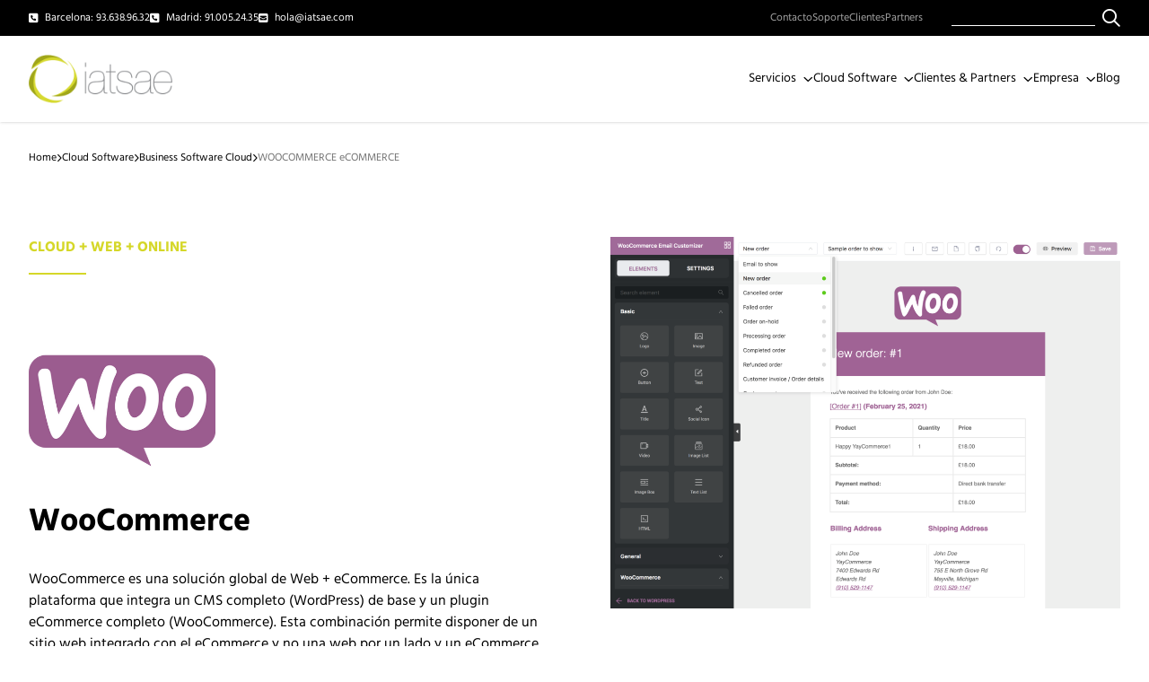

--- FILE ---
content_type: text/html; charset=UTF-8
request_url: https://iatsae.com/producto/woocommerce
body_size: 21712
content:
<!doctype html>
<html lang="es">
<head>
<meta charset="UTF-8">
<meta name="viewport" content="width=device-width,initial-scale=1">
<meta name='robots' content='index, follow, max-image-preview:large, max-snippet:-1, max-video-preview:-1' />
<script id="cookie-law-info-gcm-var-js">
var _ckyGcm = {"status":true,"default_settings":[{"analytics":"denied","advertisement":"denied","functional":"denied","necessary":"granted","ad_user_data":"denied","ad_personalization":"denied","regions":"All"}],"wait_for_update":2000,"url_passthrough":false,"ads_data_redaction":false};
</script>
<script id="cookie-law-info-gcm-js" type="text/javascript" src="https://iatsae.com/wp-content/plugins/cookie-law-info/lite/frontend/js/gcm.min.js"></script>
<script id="cookieyes" type="text/javascript" src="https://cdn-cookieyes.com/client_data/6bf034b02cf43426a9923c72/script.js"></script>
	<!-- This site is optimized with the Yoast SEO plugin v21.5 - https://yoast.com/wordpress/plugins/seo/ -->
	<title>WooCommerce - Grupo IATSAE</title>
	<link rel="canonical" href="https://iatsae.com/producto/woocommerce" />
	<meta property="og:locale" content="es_ES" />
	<meta property="og:type" content="article" />
	<meta property="og:title" content="WooCommerce - Grupo IATSAE" />
	<meta property="og:url" content="https://iatsae.com/producto/woocommerce" />
	<meta property="og:site_name" content="Grupo IATSAE" />
	<meta property="article:modified_time" content="2022-08-29T09:49:23+00:00" />
	<meta name="twitter:card" content="summary_large_image" />
	<script type="application/ld+json" class="yoast-schema-graph">{"@context":"https://schema.org","@graph":[{"@type":"WebPage","@id":"https://iatsae.com/producto/woocommerce","url":"https://iatsae.com/producto/woocommerce","name":"WooCommerce - Grupo IATSAE","isPartOf":{"@id":"https://iatsae.com/#website"},"datePublished":"2022-08-29T09:03:53+00:00","dateModified":"2022-08-29T09:49:23+00:00","breadcrumb":{"@id":"https://iatsae.com/producto/woocommerce#breadcrumb"},"inLanguage":"es","potentialAction":[{"@type":"ReadAction","target":["https://iatsae.com/producto/woocommerce"]}]},{"@type":"BreadcrumbList","@id":"https://iatsae.com/producto/woocommerce#breadcrumb","itemListElement":[{"@type":"ListItem","position":1,"name":"Portada","item":"https://iatsae.com/"},{"@type":"ListItem","position":2,"name":"WooCommerce"}]},{"@type":"WebSite","@id":"https://iatsae.com/#website","url":"https://iatsae.com/","name":"Grupo IATSAE","description":"","potentialAction":[{"@type":"SearchAction","target":{"@type":"EntryPoint","urlTemplate":"https://iatsae.com/?s={search_term_string}"},"query-input":"required name=search_term_string"}],"inLanguage":"es"}]}</script>
	<!-- / Yoast SEO plugin. -->


<link rel='dns-prefetch' href='//unpkg.com' />
<link rel='dns-prefetch' href='//www.googletagmanager.com' />

<style id='classic-theme-styles-inline-css'>
/*! This file is auto-generated */
.wp-block-button__link{color:#fff;background-color:#32373c;border-radius:9999px;box-shadow:none;text-decoration:none;padding:calc(.667em + 2px) calc(1.333em + 2px);font-size:1.125em}.wp-block-file__button{background:#32373c;color:#fff;text-decoration:none}
</style>
<style id='global-styles-inline-css'>
body{--wp--preset--color--black: #000000;--wp--preset--color--cyan-bluish-gray: #abb8c3;--wp--preset--color--white: #ffffff;--wp--preset--color--pale-pink: #f78da7;--wp--preset--color--vivid-red: #cf2e2e;--wp--preset--color--luminous-vivid-orange: #ff6900;--wp--preset--color--luminous-vivid-amber: #fcb900;--wp--preset--color--light-green-cyan: #7bdcb5;--wp--preset--color--vivid-green-cyan: #00d084;--wp--preset--color--pale-cyan-blue: #8ed1fc;--wp--preset--color--vivid-cyan-blue: #0693e3;--wp--preset--color--vivid-purple: #9b51e0;--wp--preset--gradient--vivid-cyan-blue-to-vivid-purple: linear-gradient(135deg,rgba(6,147,227,1) 0%,rgb(155,81,224) 100%);--wp--preset--gradient--light-green-cyan-to-vivid-green-cyan: linear-gradient(135deg,rgb(122,220,180) 0%,rgb(0,208,130) 100%);--wp--preset--gradient--luminous-vivid-amber-to-luminous-vivid-orange: linear-gradient(135deg,rgba(252,185,0,1) 0%,rgba(255,105,0,1) 100%);--wp--preset--gradient--luminous-vivid-orange-to-vivid-red: linear-gradient(135deg,rgba(255,105,0,1) 0%,rgb(207,46,46) 100%);--wp--preset--gradient--very-light-gray-to-cyan-bluish-gray: linear-gradient(135deg,rgb(238,238,238) 0%,rgb(169,184,195) 100%);--wp--preset--gradient--cool-to-warm-spectrum: linear-gradient(135deg,rgb(74,234,220) 0%,rgb(151,120,209) 20%,rgb(207,42,186) 40%,rgb(238,44,130) 60%,rgb(251,105,98) 80%,rgb(254,248,76) 100%);--wp--preset--gradient--blush-light-purple: linear-gradient(135deg,rgb(255,206,236) 0%,rgb(152,150,240) 100%);--wp--preset--gradient--blush-bordeaux: linear-gradient(135deg,rgb(254,205,165) 0%,rgb(254,45,45) 50%,rgb(107,0,62) 100%);--wp--preset--gradient--luminous-dusk: linear-gradient(135deg,rgb(255,203,112) 0%,rgb(199,81,192) 50%,rgb(65,88,208) 100%);--wp--preset--gradient--pale-ocean: linear-gradient(135deg,rgb(255,245,203) 0%,rgb(182,227,212) 50%,rgb(51,167,181) 100%);--wp--preset--gradient--electric-grass: linear-gradient(135deg,rgb(202,248,128) 0%,rgb(113,206,126) 100%);--wp--preset--gradient--midnight: linear-gradient(135deg,rgb(2,3,129) 0%,rgb(40,116,252) 100%);--wp--preset--font-size--small: 13px;--wp--preset--font-size--medium: 20px;--wp--preset--font-size--large: 36px;--wp--preset--font-size--x-large: 42px;--wp--preset--spacing--20: 0.44rem;--wp--preset--spacing--30: 0.67rem;--wp--preset--spacing--40: 1rem;--wp--preset--spacing--50: 1.5rem;--wp--preset--spacing--60: 2.25rem;--wp--preset--spacing--70: 3.38rem;--wp--preset--spacing--80: 5.06rem;--wp--preset--shadow--natural: 6px 6px 9px rgba(0, 0, 0, 0.2);--wp--preset--shadow--deep: 12px 12px 50px rgba(0, 0, 0, 0.4);--wp--preset--shadow--sharp: 6px 6px 0px rgba(0, 0, 0, 0.2);--wp--preset--shadow--outlined: 6px 6px 0px -3px rgba(255, 255, 255, 1), 6px 6px rgba(0, 0, 0, 1);--wp--preset--shadow--crisp: 6px 6px 0px rgba(0, 0, 0, 1);}:where(.is-layout-flex){gap: 0.5em;}:where(.is-layout-grid){gap: 0.5em;}body .is-layout-flow > .alignleft{float: left;margin-inline-start: 0;margin-inline-end: 2em;}body .is-layout-flow > .alignright{float: right;margin-inline-start: 2em;margin-inline-end: 0;}body .is-layout-flow > .aligncenter{margin-left: auto !important;margin-right: auto !important;}body .is-layout-constrained > .alignleft{float: left;margin-inline-start: 0;margin-inline-end: 2em;}body .is-layout-constrained > .alignright{float: right;margin-inline-start: 2em;margin-inline-end: 0;}body .is-layout-constrained > .aligncenter{margin-left: auto !important;margin-right: auto !important;}body .is-layout-constrained > :where(:not(.alignleft):not(.alignright):not(.alignfull)){max-width: var(--wp--style--global--content-size);margin-left: auto !important;margin-right: auto !important;}body .is-layout-constrained > .alignwide{max-width: var(--wp--style--global--wide-size);}body .is-layout-flex{display: flex;}body .is-layout-flex{flex-wrap: wrap;align-items: center;}body .is-layout-flex > *{margin: 0;}body .is-layout-grid{display: grid;}body .is-layout-grid > *{margin: 0;}:where(.wp-block-columns.is-layout-flex){gap: 2em;}:where(.wp-block-columns.is-layout-grid){gap: 2em;}:where(.wp-block-post-template.is-layout-flex){gap: 1.25em;}:where(.wp-block-post-template.is-layout-grid){gap: 1.25em;}.has-black-color{color: var(--wp--preset--color--black) !important;}.has-cyan-bluish-gray-color{color: var(--wp--preset--color--cyan-bluish-gray) !important;}.has-white-color{color: var(--wp--preset--color--white) !important;}.has-pale-pink-color{color: var(--wp--preset--color--pale-pink) !important;}.has-vivid-red-color{color: var(--wp--preset--color--vivid-red) !important;}.has-luminous-vivid-orange-color{color: var(--wp--preset--color--luminous-vivid-orange) !important;}.has-luminous-vivid-amber-color{color: var(--wp--preset--color--luminous-vivid-amber) !important;}.has-light-green-cyan-color{color: var(--wp--preset--color--light-green-cyan) !important;}.has-vivid-green-cyan-color{color: var(--wp--preset--color--vivid-green-cyan) !important;}.has-pale-cyan-blue-color{color: var(--wp--preset--color--pale-cyan-blue) !important;}.has-vivid-cyan-blue-color{color: var(--wp--preset--color--vivid-cyan-blue) !important;}.has-vivid-purple-color{color: var(--wp--preset--color--vivid-purple) !important;}.has-black-background-color{background-color: var(--wp--preset--color--black) !important;}.has-cyan-bluish-gray-background-color{background-color: var(--wp--preset--color--cyan-bluish-gray) !important;}.has-white-background-color{background-color: var(--wp--preset--color--white) !important;}.has-pale-pink-background-color{background-color: var(--wp--preset--color--pale-pink) !important;}.has-vivid-red-background-color{background-color: var(--wp--preset--color--vivid-red) !important;}.has-luminous-vivid-orange-background-color{background-color: var(--wp--preset--color--luminous-vivid-orange) !important;}.has-luminous-vivid-amber-background-color{background-color: var(--wp--preset--color--luminous-vivid-amber) !important;}.has-light-green-cyan-background-color{background-color: var(--wp--preset--color--light-green-cyan) !important;}.has-vivid-green-cyan-background-color{background-color: var(--wp--preset--color--vivid-green-cyan) !important;}.has-pale-cyan-blue-background-color{background-color: var(--wp--preset--color--pale-cyan-blue) !important;}.has-vivid-cyan-blue-background-color{background-color: var(--wp--preset--color--vivid-cyan-blue) !important;}.has-vivid-purple-background-color{background-color: var(--wp--preset--color--vivid-purple) !important;}.has-black-border-color{border-color: var(--wp--preset--color--black) !important;}.has-cyan-bluish-gray-border-color{border-color: var(--wp--preset--color--cyan-bluish-gray) !important;}.has-white-border-color{border-color: var(--wp--preset--color--white) !important;}.has-pale-pink-border-color{border-color: var(--wp--preset--color--pale-pink) !important;}.has-vivid-red-border-color{border-color: var(--wp--preset--color--vivid-red) !important;}.has-luminous-vivid-orange-border-color{border-color: var(--wp--preset--color--luminous-vivid-orange) !important;}.has-luminous-vivid-amber-border-color{border-color: var(--wp--preset--color--luminous-vivid-amber) !important;}.has-light-green-cyan-border-color{border-color: var(--wp--preset--color--light-green-cyan) !important;}.has-vivid-green-cyan-border-color{border-color: var(--wp--preset--color--vivid-green-cyan) !important;}.has-pale-cyan-blue-border-color{border-color: var(--wp--preset--color--pale-cyan-blue) !important;}.has-vivid-cyan-blue-border-color{border-color: var(--wp--preset--color--vivid-cyan-blue) !important;}.has-vivid-purple-border-color{border-color: var(--wp--preset--color--vivid-purple) !important;}.has-vivid-cyan-blue-to-vivid-purple-gradient-background{background: var(--wp--preset--gradient--vivid-cyan-blue-to-vivid-purple) !important;}.has-light-green-cyan-to-vivid-green-cyan-gradient-background{background: var(--wp--preset--gradient--light-green-cyan-to-vivid-green-cyan) !important;}.has-luminous-vivid-amber-to-luminous-vivid-orange-gradient-background{background: var(--wp--preset--gradient--luminous-vivid-amber-to-luminous-vivid-orange) !important;}.has-luminous-vivid-orange-to-vivid-red-gradient-background{background: var(--wp--preset--gradient--luminous-vivid-orange-to-vivid-red) !important;}.has-very-light-gray-to-cyan-bluish-gray-gradient-background{background: var(--wp--preset--gradient--very-light-gray-to-cyan-bluish-gray) !important;}.has-cool-to-warm-spectrum-gradient-background{background: var(--wp--preset--gradient--cool-to-warm-spectrum) !important;}.has-blush-light-purple-gradient-background{background: var(--wp--preset--gradient--blush-light-purple) !important;}.has-blush-bordeaux-gradient-background{background: var(--wp--preset--gradient--blush-bordeaux) !important;}.has-luminous-dusk-gradient-background{background: var(--wp--preset--gradient--luminous-dusk) !important;}.has-pale-ocean-gradient-background{background: var(--wp--preset--gradient--pale-ocean) !important;}.has-electric-grass-gradient-background{background: var(--wp--preset--gradient--electric-grass) !important;}.has-midnight-gradient-background{background: var(--wp--preset--gradient--midnight) !important;}.has-small-font-size{font-size: var(--wp--preset--font-size--small) !important;}.has-medium-font-size{font-size: var(--wp--preset--font-size--medium) !important;}.has-large-font-size{font-size: var(--wp--preset--font-size--large) !important;}.has-x-large-font-size{font-size: var(--wp--preset--font-size--x-large) !important;}
.wp-block-navigation a:where(:not(.wp-element-button)){color: inherit;}
:where(.wp-block-post-template.is-layout-flex){gap: 1.25em;}:where(.wp-block-post-template.is-layout-grid){gap: 1.25em;}
:where(.wp-block-columns.is-layout-flex){gap: 2em;}:where(.wp-block-columns.is-layout-grid){gap: 2em;}
.wp-block-pullquote{font-size: 1.5em;line-height: 1.6;}
</style>
<link rel='stylesheet' id='swiper-css' href='https://unpkg.com/swiper@8.3.0/swiper.min.css?ver=8.3.0' media='all' />
<link rel='stylesheet' id='main-css' href='https://iatsae.com/wp-content/themes/iatsae/assets/css/main.css?ver=1.0.0' media='all' />

<!-- Fragmento de código de la etiqueta de Google (gtag.js) añadida por Site Kit -->

<!-- Fragmento de código de Google Analytics añadido por Site Kit -->
<script src="https://www.googletagmanager.com/gtag/js?id=G-QT1V4SEF7X" id="google_gtagjs-js" async></script>
<script id="google_gtagjs-js-after">
window.dataLayer = window.dataLayer || [];function gtag(){dataLayer.push(arguments);}
gtag("set","linker",{"domains":["iatsae.com"]});
gtag("js", new Date());
gtag("set", "developer_id.dZTNiMT", true);
gtag("config", "G-QT1V4SEF7X");
</script>

<!-- Finalizar fragmento de código de la etiqueta de Google (gtags.js) añadida por Site Kit -->
<link rel='shortlink' href='https://iatsae.com/?p=844' />
<meta name="generator" content="Site Kit by Google 1.130.0" /><link rel="icon" href="https://iatsae.com/wp-content/uploads/cropped-logo-32x32.png" sizes="32x32" />
<link rel="icon" href="https://iatsae.com/wp-content/uploads/cropped-logo-192x192.png" sizes="192x192" />
<link rel="apple-touch-icon" href="https://iatsae.com/wp-content/uploads/cropped-logo-180x180.png" />
<meta name="msapplication-TileImage" content="https://iatsae.com/wp-content/uploads/cropped-logo-270x270.png" />
</head>
<body class="product-template-default single single-product postid-844">

<header class="z-20 shadow sticky -top-12">
	<div class="bg-black text-white text-xs">
		<div class="container max-w-none flex items-center h-10">
			<ul class="flex mr-auto gap-4 xl:gap-8 2xl:gap-14">
				<li>
					<a class="flex" href="tel:+34936389632">
						<i class="icon-square-phone text-2xl xl:text-xs"></i>
						<span class="ml-2 hidden xl:block">Barcelona: 93.638.96.32</span>
					</a>
				</li>
				<li>
					<a class="flex" href="tel:+34910052435">
						<i class="icon-square-phone text-2xl xl:text-xs"></i>
						<span class="ml-2 hidden xl:block">Madrid: 91.005.24.35</span>
					</a>
				</li>
				<li>
					<a class="flex" href="mailto:hola@iatsae.com">
						<i class="icon-square-envelope text-2xl xl:text-xs"></i>
						<span class="ml-2 hidden xl:block">hola@iatsae.com</span>
					</a>
				</li>
			</ul>
			<ul id="menu-header-1" class="gap-8 text-neutral-400 hidden lg:flex 2xl:gap-14"><li id="menu-item-80" class="menu-item menu-item-type-post_type menu-item-object-page menu-item-80"><a href="https://iatsae.com/contacto">Contacto</a></li>
<li id="menu-item-712" class="menu-item menu-item-type-custom menu-item-object-custom menu-item-712"><a target="_blank" rel="noopener" href="https://iatsae.customers.attendo.online/">Soporte</a></li>
<li id="menu-item-15" class="menu-item menu-item-type-custom menu-item-object-custom menu-item-15"><a target="_blank" rel="noopener" href="https://extranet.iatsae.net/">Clientes</a></li>
<li id="menu-item-711" class="menu-item menu-item-type-custom menu-item-object-custom menu-item-711"><a target="_blank" rel="noopener" href="https://hiopos-pae.powerappsportals.com/">Partners</a></li>
</ul>			<form class="flex items-center ml-8" action="https://iatsae.com/">
				<input class="bg-transparent border-b border-white outline-none w-40" type="search" name="s" value="" required>
				<button class="icon-magnifying-glass text-xl ml-2"></button>
			</form>
		</div>
	</div>
	<div class="bg-white">
		<div class="container max-w-none flex items-center h-24 relative">
			<a class="mr-auto" href="https://iatsae.com/">
				<img class="w-40" src="https://iatsae.com/wp-content/themes/iatsae/assets/images/logo.png" loading="lazy" decoding="async" alt="">
			</a>
			<div class="overlay close-nav"></div>
			<nav class="navigation">
				<button class="close-nav icon-xmark text-3xl xl:hidden"></button>
				<ul id="menu-header-2" class="main-menu"><li id="menu-item-34" class="menu-item menu-item-type-custom menu-item-object-custom menu-item-has-children menu-item-34"><a>Servicios</a>
<ul class="sub-menu">
	<li id="menu-item-39" class="menu-item menu-item-type-custom menu-item-object-custom menu-item-has-children menu-item-39"><a>Servicios</a>
	<ul class="sub-menu">
		<li id="menu-item-40" class="menu-item menu-item-type-custom menu-item-object-custom menu-item-has-children menu-item-40"><a>¿Qué hacemos?</a>
		<ul class="sub-menu">
			<li id="menu-item-55" class="menu-item menu-item-type-post_type menu-item-object-page menu-item-55"><a href="https://iatsae.com/consultoria-a-empresas">Consultoría a Empresas</a></li>
			<li id="menu-item-716" class="menu-item menu-item-type-post_type menu-item-object-product menu-item-716"><a href="https://iatsae.com/producto/programacion-web">Desarrollo a medida</a></li>
		</ul>
</li>
		<li id="menu-item-41" class="menu-item menu-item-type-custom menu-item-object-custom menu-item-has-children menu-item-41"><a>Metodología</a>
		<ul class="sub-menu">
			<li id="menu-item-57" class="menu-item menu-item-type-post_type menu-item-object-page menu-item-57"><a href="https://iatsae.com/proceso-desarrollo-de-proyecto">Proceso Desarrollo de Proyecto</a></li>
			<li id="menu-item-56" class="menu-item menu-item-type-post_type menu-item-object-page menu-item-56"><a href="https://iatsae.com/claves-para-implantar">¿Cómo implantar con éxito?</a></li>
		</ul>
</li>
		<li id="menu-item-42" class="menu-item menu-item-type-custom menu-item-object-custom menu-item-has-children menu-item-42"><a>Servicios adicionales</a>
		<ul class="sub-menu">
			<li id="menu-item-59" class="menu-item menu-item-type-post_type menu-item-object-page menu-item-59"><a href="https://iatsae.com/formacion-mentoring">Formación &#038; Mentoring</a></li>
			<li id="menu-item-58" class="menu-item menu-item-type-post_type menu-item-object-page menu-item-58"><a href="https://iatsae.com/soporte-tecnico">Soporte Técnico</a></li>
		</ul>
</li>
	</ul>
</li>
</ul>
</li>
<li id="menu-item-35" class="menu-item menu-item-type-custom menu-item-object-custom current-menu-ancestor menu-item-has-children menu-item-35"><a>Cloud Software</a>
<ul class="sub-menu">
	<li id="menu-item-85" class="hierarchy1 menu-item menu-item-type-custom menu-item-object-custom menu-item-has-children menu-item-85"><a>Business Software Cloud</a>
	<ul class="sub-menu">
		<li id="menu-item-578" class="dropdown menu-item menu-item-type-custom menu-item-object-custom menu-item-has-children menu-item-578"><a href="#">ERP</a>
		<ul class="sub-menu">
			<li id="menu-item-579" class="menu-item menu-item-type-post_type menu-item-object-product menu-item-579"><a href="https://iatsae.com/producto/microsoft-dynamics-365-business-central">Microsoft Dynamics 365 Business Central (ERP)</a></li>
			<li id="menu-item-580" class="menu-item menu-item-type-custom menu-item-object-custom menu-item-580"><a target="_blank" rel="noopener" href="https://hiopos.online/erp-hioffice-premium/">Hiopos HiOffice</a></li>
		</ul>
</li>
		<li id="menu-item-581" class="dropdown menu-item menu-item-type-custom menu-item-object-custom menu-item-has-children menu-item-581"><a href="#">CRM</a>
		<ul class="sub-menu">
			<li id="menu-item-582" class="menu-item menu-item-type-post_type menu-item-object-product menu-item-582"><a href="https://iatsae.com/producto/crm">Microsoft Dynamics 365 for Sales (CRM)</a></li>
		</ul>
</li>
		<li id="menu-item-583" class="dropdown menu-item menu-item-type-custom menu-item-object-custom menu-item-has-children menu-item-583"><a href="#">Módulos &#038; Apps integrados</a>
		<ul class="sub-menu">
			<li id="menu-item-584" class="menu-item menu-item-type-post_type menu-item-object-product menu-item-584"><a href="https://iatsae.com/producto/digitalizacion-y-registro-de-facturas-de-proveedores-ocr-continia">Digitalización y registro de facturas de proveedores OCR (Continia)</a></li>
			<li id="menu-item-590" class="menu-item menu-item-type-post_type menu-item-object-product menu-item-590"><a href="https://iatsae.com/producto/gastos-de-empleados-pleo-io">Gastos de empleados (Pleo.io)</a></li>
			<li id="menu-item-589" class="menu-item menu-item-type-post_type menu-item-object-product menu-item-589"><a href="https://iatsae.com/producto/firma-electronica-de-documentos-docuten">DOCUTEN eSIGN</a></li>
			<li id="menu-item-588" class="menu-item menu-item-type-post_type menu-item-object-product menu-item-588"><a href="https://iatsae.com/producto/software-gestion-de-almacenes-sga-wms">Software gestión de almacenes (SGA / WMS)</a></li>
			<li id="menu-item-587" class="menu-item menu-item-type-post_type menu-item-object-product menu-item-587"><a href="https://iatsae.com/producto/integracion-con-transportistas-multiplataforma">Integración con transportistas multiplataforma</a></li>
			<li id="menu-item-586" class="menu-item menu-item-type-post_type menu-item-object-product menu-item-586"><a href="https://iatsae.com/producto/gestion-avanzada-de-procesos-logisticos-tms">Gestión avanzada de procesos logísticos (TMS)</a></li>
			<li id="menu-item-585" class="menu-item menu-item-type-post_type menu-item-object-product menu-item-585"><a href="https://iatsae.com/producto/fintech-financiero-ias">Fintech financiero (AIS)</a></li>
		</ul>
</li>
		<li id="menu-item-591" class="dropdown menu-item menu-item-type-custom menu-item-object-custom menu-item-has-children menu-item-591"><a href="#">Extenzza Apps</a>
		<ul class="sub-menu">
			<li id="menu-item-704" class="menu-item menu-item-type-custom menu-item-object-custom menu-item-704"><a target="_blank" rel="noopener" href="https://www.extenzza.com/">Extenzza Apps</a></li>
			<li id="menu-item-592" class="menu-item menu-item-type-custom menu-item-object-custom menu-item-592"><a target="_blank" rel="noopener" href="https://www.extenzza.com/extenzza-attendo-integration/">Integración Attendo.me</a></li>
			<li id="menu-item-593" class="menu-item menu-item-type-custom menu-item-object-custom menu-item-593"><a target="_blank" rel="noopener" href="https://www.extenzza.com/extenzza-contracts-and-recurral-invoices/">Facturación recurrente de contratos</a></li>
			<li id="menu-item-594" class="menu-item menu-item-type-custom menu-item-object-custom menu-item-594"><a target="_blank" rel="noopener" href="https://www.extenzza.com/extenzza-facturae-import/">Importador eFactura</a></li>
			<li id="menu-item-595" class="menu-item menu-item-type-custom menu-item-object-custom menu-item-595"><a target="_blank" rel="noopener" href="https://www.extenzza.com/stripe-integration/">Integración pasarela de pagos STRIPE</a></li>
			<li id="menu-item-596" class="menu-item menu-item-type-custom menu-item-object-custom menu-item-596"><a target="_blank" rel="noopener" href="https://www.extenzza.com/extenzza-invoicing-customers-portal">Portal del Cliente (Facturación y contratos online)</a></li>
			<li id="menu-item-597" class="menu-item menu-item-type-custom menu-item-object-custom menu-item-597"><a target="_blank" rel="noopener" href="https://www.extenzza.com/extenzza-pleo-io-integration/">Integración Pleo.io</a></li>
			<li id="menu-item-598" class="menu-item menu-item-type-custom menu-item-object-custom menu-item-598"><a target="_blank" rel="noopener" href="https://www.extenzza.com/extenzza-print-layout-management">Selector dinámico de formatos de impresión</a></li>
		</ul>
</li>
		<li id="menu-item-599" class="dropdown menu-item menu-item-type-custom menu-item-object-custom menu-item-has-children menu-item-599"><a href="#">eSign</a>
		<ul class="sub-menu">
			<li id="menu-item-600" class="menu-item menu-item-type-custom menu-item-object-custom menu-item-600"><a target="_blank" rel="noopener" href="https://innovaonline.es/eSign/Facturae/BC">Gestión de factura electrónica eSign FacturaE</a></li>
			<li id="menu-item-601" class="menu-item menu-item-type-custom menu-item-object-custom menu-item-601"><a target="_blank" rel="noopener" href="https://innovaonline.es/eSign/ePDF/BC">Firma digital de documentos PDF</a></li>
		</ul>
</li>
		<li id="menu-item-602" class="dropdown menu-item menu-item-type-custom menu-item-object-custom menu-item-has-children menu-item-602"><a href="#">Insight Works</a>
		<ul class="sub-menu">
			<li id="menu-item-603" class="menu-item menu-item-type-custom menu-item-object-custom menu-item-603"><a target="_blank" rel="noopener" href="https://www.dmsiworks.com/products/wms-express/">Aplicación móvil para almacenes WMS Express (Android &#038; Windowsserial)</a></li>
			<li id="menu-item-604" class="menu-item menu-item-type-custom menu-item-object-custom menu-item-604"><a target="_blank" rel="noopener" href="https://www.dmsiworks.com/products/document-drag-and-drop/docxtender/">Módulo drag-and-drop documentos DocXtender</a></li>
			<li id="menu-item-605" class="menu-item menu-item-type-custom menu-item-object-custom menu-item-605"><a target="_blank" rel="noopener" href="https://www.dmsiworks.com/products/printnode-connector/">Gestor de impresión en Cloud PrintNode Connector</a></li>
		</ul>
</li>
		<li id="menu-item-606" class="dropdown menu-item menu-item-type-custom menu-item-object-custom menu-item-has-children menu-item-606"><a href="#">iDynamics Apps</a>
		<ul class="sub-menu">
			<li id="menu-item-607" class="menu-item menu-item-type-custom menu-item-object-custom menu-item-607"><a target="_blank" rel="noopener" href="https://www.idynamics.es/es/warehouse/">Aplicación móvil para almacenes (Android &#038; iOS)</a></li>
			<li id="menu-item-608" class="menu-item menu-item-type-custom menu-item-object-custom menu-item-608"><a target="_blank" rel="noopener" href="https://www.idynamics.es/es/commissions/">Módulo gestión de comisiones de venta</a></li>
			<li id="menu-item-609" class="menu-item menu-item-type-custom menu-item-object-custom menu-item-609"><a target="_blank" rel="noopener" href="https://www.idynamics.es/es/purchaserebates/">Módulo gestión de rappels por proveedor</a></li>
			<li id="menu-item-610" class="menu-item menu-item-type-custom menu-item-object-custom menu-item-610"><a target="_blank" rel="noopener" href="https://www.idynamics.es/es/edi/">Módulo integración EDI</a></li>
			<li id="menu-item-611" class="menu-item menu-item-type-custom menu-item-object-custom menu-item-611"><a target="_blank" rel="noopener" href="https://www.idynamics.es/es/sii/">Módulo avanzado de integración SII</a></li>
			<li id="menu-item-612" class="menu-item menu-item-type-custom menu-item-object-custom menu-item-612"><a target="_blank" rel="noopener" href="https://www.idynamics.es/es/irpf/">Módulo gestión retenciones IRPF</a></li>
			<li id="menu-item-613" class="menu-item menu-item-type-custom menu-item-object-custom menu-item-613"><a target="_blank" rel="noopener" href="https://www.idynamics.es/es/incidentmanagement/">Módulo gestión de incidencias (compras y ventas)</a></li>
			<li id="menu-item-614" class="menu-item menu-item-type-custom menu-item-object-custom menu-item-614"><a target="_blank" rel="noopener" href="https://www.idynamics.es/es/internalnotes/">Módulo notificaciones (clientes y proveedores)</a></li>
		</ul>
</li>
	</ul>
</li>
	<li id="menu-item-695" class="hierarchy1 menu-item menu-item-type-custom menu-item-object-custom menu-item-has-children menu-item-695"><a>Smart Tech</a>
	<ul class="sub-menu">
		<li id="menu-item-696" class="dropdown menu-item menu-item-type-custom menu-item-object-custom menu-item-has-children menu-item-696"><a href="#">TPV-POS</a>
		<ul class="sub-menu">
			<li id="menu-item-697" class="menu-item menu-item-type-custom menu-item-object-custom menu-item-697"><a target="_blank" rel="noopener" href="https://www.hiopos.online/">Hiopos</a></li>
			<li id="menu-item-698" class="menu-item menu-item-type-custom menu-item-object-custom menu-item-698"><a target="_blank" rel="noopener" href="https://www.cashdro.co/">CashDro</a></li>
		</ul>
</li>
		<li id="menu-item-699" class="dropdown menu-item menu-item-type-custom menu-item-object-custom menu-item-has-children menu-item-699"><a href="#">Autoventa</a>
		<ul class="sub-menu">
			<li id="menu-item-700" class="menu-item menu-item-type-custom menu-item-object-custom menu-item-700"><a target="_blank" rel="noopener" href="https://hiopos.online/kiosco-autoventa-de-doble-cara-t-quiosk-232/">T-Quiosk</a></li>
			<li id="menu-item-701" class="menu-item menu-item-type-custom menu-item-object-custom menu-item-701"><a target="_blank" rel="noopener" href="https://hiopos.online/selfquiosk-cashdro/">SelfQuiosk</a></li>
		</ul>
</li>
		<li id="menu-item-702" class="dropdown menu-item menu-item-type-custom menu-item-object-custom menu-item-has-children menu-item-702"><a href="#">Comunicaciones</a>
		<ul class="sub-menu">
			<li id="menu-item-703" class="menu-item menu-item-type-custom menu-item-object-custom menu-item-703"><a target="_blank" rel="noopener" href="https://iatsae.netelip.com/planes-de-empresa-con-la-centralita-virtual-mas-avanzada-del-mercado/">Centralita Cloud [VoIP &#038; vPBX]</a></li>
		</ul>
</li>
	</ul>
</li>
	<li id="menu-item-663" class="hierarchy1 menu-item menu-item-type-custom menu-item-object-custom menu-item-has-children menu-item-663"><a>Microsoft 365</a>
	<ul class="sub-menu">
		<li id="menu-item-666" class="dropdown menu-item menu-item-type-custom menu-item-object-custom menu-item-has-children menu-item-666"><a href="#">¿Qué es Microsoft 365?</a>
		<ul class="sub-menu">
			<li id="menu-item-667" class="menu-item menu-item-type-post_type menu-item-object-product menu-item-667"><a href="https://iatsae.com/producto/de-office-a-microsoft-365">De Office a Microsoft 365</a></li>
			<li id="menu-item-665" class="menu-item menu-item-type-post_type menu-item-object-product menu-item-665"><a href="https://iatsae.com/producto/microsoft-365">Microsoft 365</a></li>
		</ul>
</li>
		<li id="menu-item-668" class="dropdown menu-item menu-item-type-custom menu-item-object-custom menu-item-has-children menu-item-668"><a href="#">Gestión Documental | Almacenamiento:</a>
		<ul class="sub-menu">
			<li id="menu-item-671" class="menu-item menu-item-type-post_type menu-item-object-product menu-item-671"><a href="https://iatsae.com/producto/microsoft-sharepoint-online">Microsoft SharePoint Online</a></li>
			<li id="menu-item-670" class="menu-item menu-item-type-post_type menu-item-object-product menu-item-670"><a href="https://iatsae.com/producto/microsoft-onedrive-online">Microsoft Onedrive Business</a></li>
			<li id="menu-item-669" class="menu-item menu-item-type-post_type menu-item-object-product menu-item-669"><a href="https://iatsae.com/producto/microsoft-stream-online">Microsoft Stream Online</a></li>
		</ul>
</li>
		<li id="menu-item-674" class="dropdown menu-item menu-item-type-custom menu-item-object-custom menu-item-has-children menu-item-674"><a href="#">Comunicaciones | Mensajería</a>
		<ul class="sub-menu">
			<li id="menu-item-673" class="menu-item menu-item-type-post_type menu-item-object-product menu-item-673"><a href="https://iatsae.com/producto/microsoft-exhange-online-outlook">Microsoft Exhange Online &#038; Outlook</a></li>
			<li id="menu-item-672" class="menu-item menu-item-type-post_type menu-item-object-product menu-item-672"><a href="https://iatsae.com/producto/microsoft-teams">Microsoft Teams</a></li>
		</ul>
</li>
		<li id="menu-item-675" class="dropdown menu-item menu-item-type-custom menu-item-object-custom menu-item-has-children menu-item-675"><a href="#">Power Platform</a>
		<ul class="sub-menu">
			<li id="menu-item-679" class="menu-item menu-item-type-post_type menu-item-object-product menu-item-679"><a href="https://iatsae.com/producto/microsoft-dataverse">Microsoft Dataverse</a></li>
			<li id="menu-item-678" class="menu-item menu-item-type-post_type menu-item-object-product menu-item-678"><a href="https://iatsae.com/producto/microsoft-power-apps">Microsoft Power Apps</a></li>
			<li id="menu-item-677" class="menu-item menu-item-type-post_type menu-item-object-product menu-item-677"><a href="https://iatsae.com/producto/microsoft-power-bi">Microsoft Power BI</a></li>
			<li id="menu-item-676" class="menu-item menu-item-type-post_type menu-item-object-product menu-item-676"><a href="https://iatsae.com/producto/microsoft-power-automate">Microsoft Power Automate</a></li>
		</ul>
</li>
	</ul>
</li>
	<li id="menu-item-643" class="hierarchy1 menu-item menu-item-type-custom menu-item-object-custom menu-item-has-children menu-item-643"><a>Servicios, Helpdesk &#038; Ticketing</a>
	<ul class="sub-menu">
		<li id="menu-item-644" class="menu-item menu-item-type-custom menu-item-object-custom menu-item-644"><a target="_blank" rel="noopener" href="http://www.attendo.me/">Attendo</a></li>
		<li id="menu-item-645" class="dropdown menu-item menu-item-type-custom menu-item-object-custom menu-item-has-children menu-item-645"><a href="#">Sectores</a>
		<ul class="sub-menu">
			<li id="menu-item-658" class="menu-item menu-item-type-custom menu-item-object-custom menu-item-658"><a target="_blank" rel="noopener" href="https://attendo.me/sectores/mantenimiento/">Mantenimiento</a></li>
			<li id="menu-item-657" class="menu-item menu-item-type-custom menu-item-object-custom menu-item-657"><a target="_blank" rel="noopener" href="https://attendo.me/sectores/ingenieria-y-proyectos/">Ingeniería y Proyectos</a></li>
			<li id="menu-item-655" class="menu-item menu-item-type-custom menu-item-object-custom menu-item-655"><a target="_blank" rel="noopener" href="https://attendo.me/sectores/helpdesk-ticketing/">Helpdesk y Ticketing</a></li>
			<li id="menu-item-656" class="menu-item menu-item-type-custom menu-item-object-custom menu-item-656"><a target="_blank" rel="noopener" href="https://attendo.me/sectores/atencion-al-cliente/">Atención al Cliente</a></li>
		</ul>
</li>
		<li id="menu-item-654" class="dropdown menu-item menu-item-type-custom menu-item-object-custom menu-item-has-children menu-item-654"><a href="https://attendo.me/modulos-attendo/">Módulos</a>
		<ul class="sub-menu">
			<li id="menu-item-659" class="menu-item menu-item-type-custom menu-item-object-custom menu-item-659"><a target="_blank" rel="noopener" href="https://attendo.me/modulos/gmao/">GMAO</a></li>
		</ul>
</li>
	</ul>
</li>
	<li id="menu-item-615" class="hierarchy1 menu-item menu-item-type-custom menu-item-object-custom menu-item-has-children menu-item-615"><a>Punto de Venta Cloud [TPV-POS]</a>
	<ul class="sub-menu">
		<li id="menu-item-616" class="dropdown menu-item menu-item-type-custom menu-item-object-custom menu-item-has-children menu-item-616"><a href="#">Software Hiopos</a>
		<ul class="sub-menu">
			<li id="menu-item-705" class="menu-item menu-item-type-custom menu-item-object-custom menu-item-705"><a target="_blank" rel="noopener" href="https://www.hiopos.online/">Hiopos</a></li>
			<li id="menu-item-617" class="menu-item menu-item-type-custom menu-item-object-custom menu-item-617"><a target="_blank" rel="noopener" href="https://hiopos.online/hiopos/">Hiopos Cloud [TPV-POS]</a></li>
			<li id="menu-item-618" class="menu-item menu-item-type-custom menu-item-object-custom menu-item-618"><a target="_blank" rel="noopener" href="https://hiopos.online/t-quiosk/">Quioscos y Autoservicio [T-Quiosk]</a></li>
			<li id="menu-item-619" class="menu-item menu-item-type-custom menu-item-object-custom menu-item-619"><a target="_blank" rel="noopener" href="https://hiopos.online/analytics/">Hiopos Analytics [Business Intelligence]</a></li>
			<li id="menu-item-620" class="menu-item menu-item-type-custom menu-item-object-custom menu-item-620"><a target="_blank" rel="noopener" href="https://hiopos.online/erp-hioffice-premium/">Hiopos HiOffice (ERP]</a></li>
		</ul>
</li>
		<li id="menu-item-621" class="dropdown menu-item menu-item-type-custom menu-item-object-custom menu-item-has-children menu-item-621"><a href="#">Sectores</a>
		<ul class="sub-menu">
			<li id="menu-item-622" class="text-bold menu-item menu-item-type-custom menu-item-object-custom menu-item-has-children menu-item-622"><a href="https://www.hiopos.online/restaurantes/">Hostelería [Horeca]</a>
			<ul class="sub-menu">
				<li id="menu-item-623" class="menu-item menu-item-type-custom menu-item-object-custom menu-item-623"><a target="_blank" rel="noopener" href="https://hiopos.online/hiorder/">Comanderos [HIORDER]</a></li>
				<li id="menu-item-624" class="menu-item menu-item-type-custom menu-item-object-custom menu-item-624"><a target="_blank" rel="noopener" href="https://hiopos.online/hioscreen/">Pantallas de cocina KDS [HIOSCREEN]</a></li>
				<li id="menu-item-717" class="menu-item menu-item-type-custom menu-item-object-custom menu-item-717"><a target="_blank" rel="noopener" href="https://hiopos.online/s-quiosk/">Camarero virtual [S-QUIOSK]</a></li>
				<li id="menu-item-625" class="menu-item menu-item-type-custom menu-item-object-custom menu-item-has-children menu-item-625"><a href="#">Venta online</a>
				<ul class="sub-menu">
					<li id="menu-item-626" class="menu-item menu-item-type-custom menu-item-object-custom menu-item-626"><a target="_blank" rel="noopener" href="https://www.hiopos.online/pedidos-online-portalrest/">PortalRest Pedidos</a></li>
					<li id="menu-item-627" class="menu-item menu-item-type-custom menu-item-object-custom menu-item-627"><a target="_blank" rel="noopener" href="https://www.hiopos.online/delivery/">Hiopos Delivery</a></li>
					<li id="menu-item-628" class="menu-item menu-item-type-custom menu-item-object-custom menu-item-628"><a target="_blank" rel="noopener" href="https://www.hiopos.online/pedidos-online-portalrest/#reservas-online">PortalRest Reservas</a></li>
				</ul>
</li>
				<li id="menu-item-629" class="menu-item menu-item-type-custom menu-item-object-custom menu-item-629"><a target="_blank" rel="noopener" href="https://www.hiopos.online/pedidos-online-portalrest/#carta-electronica-qr">Carta Online [QR]</a></li>
				<li id="menu-item-630" class="menu-item menu-item-type-custom menu-item-object-custom menu-item-630"><a target="_blank" rel="noopener" href="https://www.hiopos.online/sitting-pager-beeper-virtual/">Virtual Beeper [Sitting]</a></li>
				<li id="menu-item-631" class="menu-item menu-item-type-custom menu-item-object-custom menu-item-631"><a target="_blank" rel="noopener" href="https://hiopos.online/callscreen/">Pantalla de pedidos [CallScreen]</a></li>
			</ul>
</li>
			<li id="menu-item-632" class="text-bold menu-item menu-item-type-custom menu-item-object-custom menu-item-has-children menu-item-632"><a href="#">Retail</a>
			<ul class="sub-menu">
				<li id="menu-item-633" class="menu-item menu-item-type-custom menu-item-object-custom menu-item-633"><a target="_blank" rel="noopener" href="https://www.hiopos.online/supermercados/">Market</a></li>
				<li id="menu-item-634" class="menu-item menu-item-type-custom menu-item-object-custom menu-item-634"><a target="_blank" rel="noopener" href="https://www.icgprojects.com/boutiques/">Moda</a></li>
				<li id="menu-item-635" class="menu-item menu-item-type-custom menu-item-object-custom menu-item-635"><a target="_blank" rel="noopener" href="https://www.hiopos.online/basculas/">Balanzas y pesaje</a></li>
			</ul>
</li>
			<li id="menu-item-636" class="text-bold menu-item menu-item-type-custom menu-item-object-custom menu-item-has-children menu-item-636"><a href="#">Servicios personales</a>
			<ul class="sub-menu">
				<li id="menu-item-637" class="menu-item menu-item-type-custom menu-item-object-custom menu-item-637"><a target="_blank" rel="noopener" href="https://www.hiopos.online/peluquerias-centros-de-estetica/">Peluquerías y Centros de Estética</a></li>
				<li id="menu-item-638" class="menu-item menu-item-type-custom menu-item-object-custom menu-item-638"><a target="_blank" rel="noopener" href="https://www.hiopos.online/comprar/cita-online/">Cita Online</a></li>
			</ul>
</li>
			<li id="menu-item-639" class="text-bold menu-item menu-item-type-custom menu-item-object-custom menu-item-639"><a href="https://www.icgprojects.com/hoteles/">Hoteles</a></li>
			<li id="menu-item-640" class="text-bold menu-item menu-item-type-custom menu-item-object-custom menu-item-has-children menu-item-640"><a href="#">Módulos &#038; Apps</a>
			<ul class="sub-menu">
				<li id="menu-item-641" class="menu-item menu-item-type-custom menu-item-object-custom menu-item-641"><a target="_blank" rel="noopener" href="https://www.hiopos.online/fidelizacion/">Fidelización</a></li>
				<li id="menu-item-642" class="menu-item menu-item-type-custom menu-item-object-custom menu-item-642"><a target="_blank" rel="noopener" href="https://www.hiopos.online/comprar/hiostock/">Gestión de almacén</a></li>
			</ul>
</li>
		</ul>
</li>
	</ul>
</li>
	<li id="menu-item-680" class="hierarchy1 menu-item menu-item-type-custom menu-item-object-custom current-menu-ancestor menu-item-has-children menu-item-680"><a>Web, Mobility &#038; eCommerce</a>
	<ul class="sub-menu">
		<li id="menu-item-681" class="dropdown menu-item menu-item-type-custom menu-item-object-custom menu-item-has-children menu-item-681"><a href="#">Web &#038; Mobility</a>
		<ul class="sub-menu">
			<li id="menu-item-682" class="menu-item menu-item-type-post_type menu-item-object-product menu-item-682"><a href="https://iatsae.com/producto/programacion-web">Programación Web</a></li>
			<li id="menu-item-683" class="menu-item menu-item-type-post_type menu-item-object-product menu-item-683"><a href="https://iatsae.com/producto/mobility-apps-ios-android">MOBILITY APPS (iOS, Android)</a></li>
			<li id="menu-item-684" class="menu-item menu-item-type-post_type menu-item-object-product menu-item-684"><a href="https://iatsae.com/producto/seo-sem">SEO, SEM</a></li>
			<li id="menu-item-685" class="menu-item menu-item-type-post_type menu-item-object-product menu-item-685"><a href="https://iatsae.com/producto/marketing-automation">Marketing Automation</a></li>
		</ul>
</li>
		<li id="menu-item-686" class="dropdown menu-item menu-item-type-custom menu-item-object-custom current-menu-ancestor menu-item-has-children menu-item-686"><a href="#">eCommerce</a>
		<ul class="sub-menu">
			<li id="menu-item-687" class="menu-item menu-item-type-custom menu-item-object-custom current-menu-ancestor current-menu-parent menu-item-has-children menu-item-687"><a href="#">Comercio electrónico</a>
			<ul class="sub-menu">
				<li id="menu-item-688" class="menu-item menu-item-type-custom menu-item-object-custom current-menu-item menu-item-688"><a target="_blank" rel="noopener" href="http://iatsae.com/producto/woocommerce" aria-current="page">Woocommerce</a></li>
				<li id="menu-item-689" class="menu-item menu-item-type-post_type menu-item-object-product menu-item-689"><a href="https://iatsae.com/producto/shopify">Shopify</a></li>
			</ul>
</li>
			<li id="menu-item-690" class="menu-item menu-item-type-custom menu-item-object-custom menu-item-has-children menu-item-690"><a href="#">Integraciones</a>
			<ul class="sub-menu">
				<li id="menu-item-692" class="menu-item menu-item-type-post_type menu-item-object-product menu-item-692"><a href="https://iatsae.com/producto/integracion-con-transportistas-multiplataforma">Integración con transportistas multiplataforma</a></li>
				<li id="menu-item-691" class="menu-item menu-item-type-post_type menu-item-object-product menu-item-691"><a href="https://iatsae.com/producto/integracion-marketplaces">Integración marketplaces</a></li>
			</ul>
</li>
		</ul>
</li>
		<li id="menu-item-693" class="dropdown menu-item menu-item-type-custom menu-item-object-custom menu-item-has-children menu-item-693"><a href="#">Platform</a>
		<ul class="sub-menu">
			<li id="menu-item-694" class="menu-item menu-item-type-custom menu-item-object-custom menu-item-694"><a target="_blank" rel="noopener" href="https://www.clody.space/">Cloud Microservices Platform (PaaS)</a></li>
		</ul>
</li>
	</ul>
</li>
</ul>
</li>
<li id="menu-item-36" class="menu-item menu-item-type-custom menu-item-object-custom menu-item-has-children menu-item-36"><a>Clientes &#038; Partners</a>
<ul class="sub-menu">
	<li id="menu-item-706" class="text-black menu-item menu-item-type-custom menu-item-object-custom menu-item-706"><a target="_blank" rel="noopener" href="https://extranet.iatsae.net/login">Mis facturas</a></li>
	<li id="menu-item-707" class="text-black menu-item menu-item-type-custom menu-item-object-custom menu-item-707"><a target="_blank" rel="noopener" href="https://iatsae.customers.attendo.online/">Mis tickets</a></li>
</ul>
</li>
<li id="menu-item-37" class="menu-item menu-item-type-custom menu-item-object-custom menu-item-has-children menu-item-37"><a>Empresa</a>
<ul class="sub-menu">
	<li id="menu-item-719" class="text-black menu-item menu-item-type-post_type menu-item-object-page menu-item-719"><a href="https://iatsae.com/contacto">Contacto</a></li>
	<li id="menu-item-720" class="text-black menu-item menu-item-type-custom menu-item-object-custom menu-item-720"><a target="_blank" rel="noopener" href="https://iatsae.factorialhr.com/">¿Quieres trabajar con nosotros?</a></li>
</ul>
</li>
<li id="menu-item-38" class="menu-item menu-item-type-post_type menu-item-object-page current_page_parent menu-item-38"><a href="https://iatsae.com/blog">Blog</a></li>
</ul>			</nav>
			<button class="open-nav icon-bars text-2xl xl:hidden"></button>
		</div>
	</div>
</header>
<main class="overflow-hidden">

	<nav class="flex items-center gap-2 text-xs pt-8 px-8">
		<a class="hover:underline" href="https://iatsae.com/">Home</a>
		<i class="icon-angle-right"></i>
		<span> Cloud Software</span>
		<i class="icon-angle-right"></i>
		<span>Business Software Cloud</span>
		<i class="icon-angle-right"></i>
		<span class="text-neutral-500">WOOCOMMERCE eCOMMERCE</span>
	</nav>

	<section class="py-20">
		<div class="container">
			<div class="lg:grid lg:gap-8 lg:grid-cols-2 xl:gap-20">
				<div data-effect="fade-right">
					<h5 class="uppercase text-lime-500">Cloud + Web + Online</h5>
					<div class="border-b-2 border-lime-500 w-16 mt-4 mb-12"></div>
											<img class="w-52" src="https://iatsae.com/wp-content/uploads/woocommerce.png">
										<h1 class="text-4xl mb-8">WooCommerce</h1>
					<div class="mb-8"><p>WooCommerce es una solución global de Web + eCommerce. Es la única plataforma que integra un CMS completo (WordPress) de base y un plugin eCommerce completo (WooCommerce). Esta combinación permite disponer de un sitio web integrado con el eCommerce y no una web por un lado y un eCommerce por otro.</p>
<p>Es la plataforma global más flexible que existe actualmente y cuenta con miles de diseñadores y programadores en el mundo (más de 5.000.000 de usuarios activos, lo que supone un 40% del total de tiendas online del mundo).</p>
<p>Nuestra oferta incluye desarrollo estético de la web, desarrollo de la arquitectura técnica, integración con el ERP y otras plataformas, hospedaje del sitio web/eCommerce y mantenimiento y actualizaciones</p>
</div>
									</div>
				<div data-effect="fade-left">
										<div class="swiper" style="padding-bottom:2rem">
						<div class="swiper-wrapper">
														<div class="swiper-slide">
								<a class="popup-image block" href="https://iatsae.com/wp-content/uploads/screenshot-1-scaled.webp">
									<img class="w-full aspect-[3/2] object-cover" src="https://iatsae.com/wp-content/uploads/screenshot-1-1120x816.webp" loading="lazy" decoding="async" alt="">
								</a>
							</div>
														<div class="swiper-slide">
								<a class="popup-image block" href="https://iatsae.com/wp-content/uploads/elementor-connector-for-woocommerce-bookings-sc3-scaled.webp">
									<img class="w-full aspect-[3/2] object-cover" src="https://iatsae.com/wp-content/uploads/elementor-connector-for-woocommerce-bookings-sc3-1120x578.webp" loading="lazy" decoding="async" alt="">
								</a>
							</div>
														<div class="swiper-slide">
								<a class="popup-image block" href="https://iatsae.com/wp-content/uploads/intro-devices-desktop@2x-2.webp">
									<img class="w-full aspect-[3/2] object-cover" src="https://iatsae.com/wp-content/uploads/intro-devices-desktop@2x-2.webp" loading="lazy" decoding="async" alt="">
								</a>
							</div>
														<div class="swiper-slide">
								<a class="popup-image block" href="https://iatsae.com/wp-content/uploads/modal.webp">
									<img class="w-full aspect-[3/2] object-cover" src="https://iatsae.com/wp-content/uploads/modal.webp" loading="lazy" decoding="async" alt="">
								</a>
							</div>
														<div class="swiper-slide">
								<a class="popup-image block" href="https://iatsae.com/wp-content/uploads/null-151.webp">
									<img class="w-full aspect-[3/2] object-cover" src="https://iatsae.com/wp-content/uploads/null-151.webp" loading="lazy" decoding="async" alt="">
								</a>
							</div>
														<div class="swiper-slide">
								<a class="popup-image block" href="https://iatsae.com/wp-content/uploads/ProductsByCategory-scaled.webp">
									<img class="w-full aspect-[3/2] object-cover" src="https://iatsae.com/wp-content/uploads/ProductsByCategory-1120x710.webp" loading="lazy" decoding="async" alt="">
								</a>
							</div>
														<div class="swiper-slide">
								<a class="popup-image block" href="https://iatsae.com/wp-content/uploads/Secure-Payments@2x.webp">
									<img class="w-full aspect-[3/2] object-cover" src="https://iatsae.com/wp-content/uploads/Secure-Payments@2x.webp" loading="lazy" decoding="async" alt="">
								</a>
							</div>
														<div class="swiper-slide">
								<a class="popup-image block" href="https://iatsae.com/wp-content/uploads/woocommerce-order-status.webp">
									<img class="w-full aspect-[3/2] object-cover" src="https://iatsae.com/wp-content/uploads/woocommerce-order-status.webp" loading="lazy" decoding="async" alt="">
								</a>
							</div>
														<div class="swiper-slide">
								<a class="popup-image block" href="https://iatsae.com/wp-content/uploads/woocommerce-prpro-reviews-list.webp">
									<img class="w-full aspect-[3/2] object-cover" src="https://iatsae.com/wp-content/uploads/woocommerce-prpro-reviews-list-1120x688.webp" loading="lazy" decoding="async" alt="">
								</a>
							</div>
														<div class="swiper-slide">
								<a class="popup-image block" href="https://iatsae.com/wp-content/uploads/WooCommerceShipping@2x.webp">
									<img class="w-full aspect-[3/2] object-cover" src="https://iatsae.com/wp-content/uploads/WooCommerceShipping@2x.webp" loading="lazy" decoding="async" alt="">
								</a>
							</div>
													</div>
						<div class="swiper-pagination"></div>
					</div>
									</div>
			</div>
		</div>
	</section>

		<section class="py-20 bg-neutral-800 text-white">
		<div class="container">
			<div data-effect="fade-up">
				<h5 class="uppercase text-lime-500 text-center">Comercio electrónico WooCommerce</h5>
				<div class="border-b-2 border-lime-500 w-16 mt-4 mb-12 mx-auto"></div>
				<h2 class="text-4xl mb-20 text-center">Qué debes saber de Wordpress + WooCommerce</h2>
			</div>
							
			<div class="grid text-center gap-8 md:grid-cols-2 lg:grid-cols-4">

				
												<div data-effect="zoom-in">
					<p class="mb-8">Web + eCommerce integrado</p>
					<div class="flex items-center justify-center">
										<img class="rounded-full w-52 h-52 object-cover" src="https://iatsae.com/wp-content/themes/iatsae/assets/images/random-1.jpg" loading="lazy" decoding="async" alt="">		
						

					</div>
				</div>
												<div data-effect="zoom-in">
					<p class="mb-8">100% a tu medida</p>
					<div class="flex items-center justify-center">
										<img class="rounded-full w-52 h-52 object-cover" src="https://iatsae.com/wp-content/themes/iatsae/assets/images/random-2.jpg" loading="lazy" decoding="async" alt="">		
						

					</div>
				</div>
												<div data-effect="zoom-in">
					<p class="mb-8">Integrable</p>
					<div class="flex items-center justify-center">
										<img class="rounded-full w-52 h-52 object-cover" src="https://iatsae.com/wp-content/themes/iatsae/assets/images/random-3.jpg" loading="lazy" decoding="async" alt="">		
						

					</div>
				</div>
												<div data-effect="zoom-in">
					<p class="mb-8">Flexible y rápido</p>
					<div class="flex items-center justify-center">
										<img class="rounded-full w-52 h-52 object-cover" src="https://iatsae.com/wp-content/themes/iatsae/assets/images/random-4.jpg" loading="lazy" decoding="async" alt="">		
						

					</div>
				</div>
							</div>
		</div>
	</section>
	
	<section class="py-20">
		<div class="container">
				
				<div class="grid gap-8 lg:grid-cols-2 xl:gap-20">		
											<div data-effect="fade-right">
					<h5 class="uppercase text-lime-500">Plataforma</h5>
					<div class="border-b-2 border-lime-500 w-16 mt-4 mb-12"></div>
					<h1 class="text-4xl mb-8">Ventajas de Wordpress + WooCommerce</h1>
					<div class="grid gap-4">
												<details class="bg-neutral-100 rounded-lg">
							<summary class="flex items-center px-4 py-2 cursor-pointer list-none">
								<span>Web + eCommerce</span>
								<i class="icon-plus text-2xl leading-none ml-auto"></i>
							</summary>
							<div class="p-4 text-neutral-500 list-inside"><ul>
<li>WooCommerce se instala sobre WordPress, por lo que realmente disponemos del gestor de contenidos Web (CMS) WordPress más utilizado del mundo al que le añadimos la capa de eCommerce. Todo queda completamente integrado.</li>
</ul>
</div>
						</details>
												<details class="bg-neutral-100 rounded-lg">
							<summary class="flex items-center px-4 py-2 cursor-pointer list-none">
								<span>Flexibilidad</span>
								<i class="icon-plus text-2xl leading-none ml-auto"></i>
							</summary>
							<div class="p-4 text-neutral-500 list-inside"><ul>
<li>WordPress y WooCommerce permiten modificar completamente el aspecto visual y el comportamiento. Al ser un software abierto, libre y gratuito, podemos modificar el Core de ambos entornos para adaptarlo completamente a las necesidades de los clientes.</li>
</ul>
</div>
						</details>
												<details class="bg-neutral-100 rounded-lg">
							<summary class="flex items-center px-4 py-2 cursor-pointer list-none">
								<span>Robustez</span>
								<i class="icon-plus text-2xl leading-none ml-auto"></i>
							</summary>
							<div class="p-4 text-neutral-500 list-inside"><ul>
<li>Nuestra metodología de trabajo es la de desarrollar SIN plantillas y con el menor número de plugins posibles. De este modo, se reducen las brechas de seguridad y las vulnerabilidades posibles y obtenemos un sitio mucho más seguro, robusto y fiable.</li>
</ul>
</div>
						</details>
												<details class="bg-neutral-100 rounded-lg">
							<summary class="flex items-center px-4 py-2 cursor-pointer list-none">
								<span>Velocidad</span>
								<i class="icon-plus text-2xl leading-none ml-auto"></i>
							</summary>
							<div class="p-4 text-neutral-500 list-inside"><ul>
<li>Nuestra metodología de trabajo es la de desarrollar SIN plantillas y con el menor número de plugins posibles. Esto nos permite desarrollar de forma muy ordenada sobre el Core de WordPress y Woocommerce, dejando un código muy limpio, ordenado y rápido de ejecutar en los navegadores.</li>
</ul>
</div>
						</details>
											</div>
				</div>
												<div data-effect="fade-left">
					<h5 class="uppercase text-lime-500">Integraciones</h5>
					<div class="border-b-2 border-lime-500 w-16 mt-4 mb-12"></div>
					<h1 class="text-4xl mb-8">Conectividad de Wordpress + WooCommerce</h1>
					<div class="grid gap-4">
												<details class="bg-neutral-100 rounded-lg">
							<summary class="flex items-center px-4 py-2 cursor-pointer list-none">
								<span>eCommerce omnicanal</span>
								<i class="icon-plus text-2xl leading-none ml-auto"></i>
							</summary>
							<div class="p-4 text-neutral-500 list-inside"><ul>
<li>Woocommerce dispone de API&#8217;s de integración nativas y de una base de datos accesible por código. Esto nos permite desarrollar integraciones con herramientas de terceros como:</li>
</ul>
<p>&#8211; HIOPOS</p>
<p>&#8211; SendCloud</p>
<p>&#8211; Packlink PRO</p>
<p>&#8211; ShippyPro</p>
<p>&#8211; Cangopal</p>
<p>&#8211; Shiptimize</p>
</div>
						</details>
												<details class="bg-neutral-100 rounded-lg">
							<summary class="flex items-center px-4 py-2 cursor-pointer list-none">
								<span>SEM &amp; SEO friendly</span>
								<i class="icon-plus text-2xl leading-none ml-auto"></i>
							</summary>
							<div class="p-4 text-neutral-500 list-inside"><ul>
<li>Woocommerce dispone de las herramientas más reconocidas y utilizadas por las agencias de marketing para gestionar el SEO y SEM (p.rj. Yoast SEO). Estas herramientas se instalan sobre el Core de WordPress.</li>
</ul>
</div>
						</details>
												<details class="bg-neutral-100 rounded-lg">
							<summary class="flex items-center px-4 py-2 cursor-pointer list-none">
								<span>Escalabilidad</span>
								<i class="icon-plus text-2xl leading-none ml-auto"></i>
							</summary>
							<div class="p-4 text-neutral-500 list-inside"><ul>
<li>WordPress y Woocommerce permiten escalar de forma ilimitada. La flexibilidad de elegir un hospedador y las características del mismo permiten disponer de recursos adaptados a las necesidades que surjan en cada momento.</li>
</ul>
</div>
						</details>
												<details class="bg-neutral-100 rounded-lg">
							<summary class="flex items-center px-4 py-2 cursor-pointer list-none">
								<span>Extension Store</span>
								<i class="icon-plus text-2xl leading-none ml-auto"></i>
							</summary>
							<div class="p-4 text-neutral-500 list-inside"><ul>
<li>WordPress (<a href="https://es.wordpress.org/plugins" target="_blank" rel="noopener">https://es.wordpress.org/plugins</a>) y Woocomerce (<a href="https://woocommerce.com/es-es/products" target="_blank" rel="noopener">https://woocommerce.com/es-es/products</a>) cuentan con marketplace con miles de extensiones que dan funcionalidad. Por otro lado, existen miles de plantillas visuales.</li>
</ul>
</div>
						</details>
												<details class="bg-neutral-100 rounded-lg">
							<summary class="flex items-center px-4 py-2 cursor-pointer list-none">
								<span>Seguridad y monitorización</span>
								<i class="icon-plus text-2xl leading-none ml-auto"></i>
							</summary>
							<div class="p-4 text-neutral-500 list-inside"><ul>
<li>Existen servicios y plugins propios de WordPress que garantizan la ciberseguridad del sitio web y del comercio electrónico. Por otro lado, la gran difusión de la plataforma hace que cualquier brecha de seguridad sea resuelta de forma rápida y segura.</li>
</ul>
</div>
						</details>
											</div>
				</div>
							</div>
		</div>
	</section>

	<section class="py-20 bg-neutral-100">
		<div class="container">
			<div data-effect="fade-up">
				<h5 class="uppercase text-lime-500 text-center">Las diferencias entre el éxito y el fracaso</h5>
				<div class="border-b-2 border-lime-500 w-16 mt-4 mb-12 mx-auto"></div>
				<h2 class="text-4xl mb-20 text-center">Puntos clave</h2>
			</div>
			<div class="grid gap-8 md:grid-cols-2 lg:grid-cols-3">
								<article data-effect="zoom-in" class="rounded-lg bg-white p-8">
					<h4 class="font-normal text-lg uppercase flex items-center mb-8">
						<img class="w-12 mr-4" src="https://iatsae.com/wp-content/uploads/118896_document_template_office_icon.png" loading="lazy" decoding="async" alt="">
						<span>No usamos plantillas estándar</span>
					</h4>
					<div class="text-sm"><p>Desarrollamos la plantilla desde cero, garantizando velocidad de carga.</p>
</div>
				</article>
								<article data-effect="zoom-in" class="rounded-lg bg-white p-8">
					<h4 class="font-normal text-lg uppercase flex items-center mb-8">
						<img class="w-12 mr-4" src="https://iatsae.com/wp-content/uploads/282473_component_plugin_icon.png" loading="lazy" decoding="async" alt="">
						<span>Mínimos plugins</span>
					</h4>
					<div class="text-sm"><p>Usamos los mínimos plugins posibles, para evitar brechas de seguridad y problemas de rendimiento.</p>
</div>
				</article>
								<article data-effect="zoom-in" class="rounded-lg bg-white p-8">
					<h4 class="font-normal text-lg uppercase flex items-center mb-8">
						<img class="w-12 mr-4" src="https://iatsae.com/wp-content/uploads/3668839_gear_maintenance_service_icon.png" loading="lazy" decoding="async" alt="">
						<span>Mantenimiento</span>
					</h4>
					<div class="text-sm"><p>Auditamos y monitorizamos tu web, garantizando que sea segura y eficiente.</p>
</div>
				</article>
							</div>
		</div>
	</section>
		<section class="py-20">
		<div class="container">
			<div data-effect="fade-up">
				<h5 class="uppercase text-lime-500 text-center">Wordpress + Woocommerce</h5>
				<div class="border-b-2 border-lime-500 w-16 mt-4 mb-12 mx-auto"></div>
				<h2 class="text-4xl mb-8 text-center">¿Cuánto cuesta?</h2>
				<div class="text-center mb-4">
					<div class="inline-flex gap-4 bg-neutral-100 p-2 rounded-full">
												<button data-pack="#pack-1" class="button bg-white">Web + eCommerce</button>
											</div>
				</div>
			</div>
			<div data-effect="fade-up">
								<div id="pack-1" class="pack-item flex flex-wrap justify-center -mx-4 ">
										<div class="px-4 mt-8 w-full md:w-1/2 xl:w-1/4">
						<div class="px-6 pb-6 pt-10 rounded-lg h-full relative border">
														<div class="uppercase mb-2">Landing Page</div>
							<div class="font-bold text-3xl">1900 €</div>
							<div class="text-sm mb-6"></div>
							<a class="button mb-4 w-full bg-lime-500" href="https://iatsae.com/contacto">Acceder</a>
							<ul class="text-sm">
																	<li class="relative pl-8 mt-2">
										<i class="icon-check absolute left-0 -top-1 text-xl"></i>
										Contenido y material gráfico suministrado por el cliente o agencia									</li>
																		<li class="relative pl-8 mt-2">
										<i class="icon-check absolute left-0 -top-1 text-xl"></i>
										Precio orientativo									</li>
																</ul>
						</div>
					</div>
										<div class="px-4 mt-8 w-full md:w-1/2 xl:w-1/4">
						<div class="px-6 pb-6 pt-10 rounded-lg h-full relative border">
														<div class="uppercase mb-2">Sitio web básico</div>
							<div class="font-bold text-3xl">3900 €</div>
							<div class="text-sm mb-6"></div>
							<a class="button mb-4 w-full bg-lime-500" href="https://iatsae.com/contacto">Acceder</a>
							<ul class="text-sm">
																	<li class="relative pl-8 mt-2">
										<i class="icon-check absolute left-0 -top-1 text-xl"></i>
										Contenido y material gráfico suministrado por el cliente o agencia									</li>
																		<li class="relative pl-8 mt-2">
										<i class="icon-check absolute left-0 -top-1 text-xl"></i>
										Precio orientativo									</li>
																</ul>
						</div>
					</div>
										<div class="px-4 mt-8 w-full md:w-1/2 xl:w-1/4">
						<div class="px-6 pb-6 pt-10 rounded-lg h-full relative bg-lime-500">
														<span class="absolute right-6 top-4 bg-black text-white text-xs rounded-full leading-6 uppercase px-2">Recomendado</span>
														<div class="uppercase mb-2">Sitio web corporativo</div>
							<div class="font-bold text-3xl">5900 €</div>
							<div class="text-sm mb-6"></div>
							<a class="button mb-4 w-full bg-black text-white" href="https://iatsae.com/contacto">Acceder</a>
							<ul class="text-sm">
																	<li class="relative pl-8 mt-2">
										<i class="icon-check absolute left-0 -top-1 text-xl"></i>
										Contenido y material gráfico suministrado por el cliente o agencia									</li>
																		<li class="relative pl-8 mt-2">
										<i class="icon-check absolute left-0 -top-1 text-xl"></i>
										Precio orientativo									</li>
																</ul>
						</div>
					</div>
										<div class="px-4 mt-8 w-full md:w-1/2 xl:w-1/4">
						<div class="px-6 pb-6 pt-10 rounded-lg h-full relative bg-lime-500">
														<span class="absolute right-6 top-4 bg-black text-white text-xs rounded-full leading-6 uppercase px-2">Recomendado</span>
														<div class="uppercase mb-2">Woocommerce básico</div>
							<div class="font-bold text-3xl">7900 €</div>
							<div class="text-sm mb-6"></div>
							<a class="button mb-4 w-full bg-black text-white" href="https://iatsae.com/contacto">Acceder</a>
							<ul class="text-sm">
																	<li class="relative pl-8 mt-2">
										<i class="icon-check absolute left-0 -top-1 text-xl"></i>
										Administración de productos por parte del cliente o agencia									</li>
																		<li class="relative pl-8 mt-2">
										<i class="icon-check absolute left-0 -top-1 text-xl"></i>
										Precio orientativo, a definir									</li>
																</ul>
						</div>
					</div>
									</div>
							</div>
		</div>
	</section>
			<section class="py-20 bg-neutral-800 text-white">
		<div class="container">
			<div class="mx-auto max-w-3xl">
				<div data-effect="fade-up">
					<h5 class="uppercase text-lime-500 text-center">Videos</h5>
					<div class="border-b-2 border-lime-500 w-16 mt-4 mb-12 mx-auto"></div>
					<h2 class="text-4xl mb-8 text-center">Videos</h2>
				</div>
				<div data-effect="fade-up" class="grid gap-4 text-black">
										<details class="bg-white rounded-lg">
						<summary class="flex items-center px-4 py-2 cursor-pointer list-none">
							<span>Introducción a Wordpress 6.0</span>
							<i class="icon-plus text-2xl leading-none ml-auto"></i>
						</summary>
						<div class="p-4">
							<div class="rounded-lg flex items-center justify-center bg-black max-w-md mx-auto">
								<img class="rounded-lg w-full aspect-video object-cover opacity-75" src="https://i.ytimg.com/vi/oe452WcY7fA/sddefault.jpg" loading="lazy" decoding="async" alt="">
								<a data-youtube="oe452WcY7fA" class="button bg-white text-black absolute" href="https://www.youtube.com/watch?v=oe452WcY7fA">
									<i class="icon-circle-play text-xl mr-2 pointer-events-none"></i> Ver vídeo
								</a>
							</div>
						</div>
					</details>
										<details class="bg-white rounded-lg">
						<summary class="flex items-center px-4 py-2 cursor-pointer list-none">
							<span>Woocommerce REST API</span>
							<i class="icon-plus text-2xl leading-none ml-auto"></i>
						</summary>
						<div class="p-4">
							<div class="rounded-lg flex items-center justify-center bg-black max-w-md mx-auto">
								<img class="rounded-lg w-full aspect-video object-cover opacity-75" src="https://i.ytimg.com/vi/ESugG-wgNSI/sddefault.jpg" loading="lazy" decoding="async" alt="">
								<a data-youtube="ESugG-wgNSI" class="button bg-white text-black absolute" href="https://www.youtube.com/watch?v=ESugG-wgNSI">
									<i class="icon-circle-play text-xl mr-2 pointer-events-none"></i> Ver vídeo
								</a>
							</div>
						</div>
					</details>
										<details class="bg-white rounded-lg">
						<summary class="flex items-center px-4 py-2 cursor-pointer list-none">
							<span>Diseñando un tema</span>
							<i class="icon-plus text-2xl leading-none ml-auto"></i>
						</summary>
						<div class="p-4">
							<div class="rounded-lg flex items-center justify-center bg-black max-w-md mx-auto">
								<img class="rounded-lg w-full aspect-video object-cover opacity-75" src="https://i.ytimg.com/vi/mafyMu1w4vg/sddefault.jpg" loading="lazy" decoding="async" alt="">
								<a data-youtube="mafyMu1w4vg" class="button bg-white text-black absolute" href="https://www.youtube.com/watch?v=mafyMu1w4vg">
									<i class="icon-circle-play text-xl mr-2 pointer-events-none"></i> Ver vídeo
								</a>
							</div>
						</div>
					</details>
										<details class="bg-white rounded-lg">
						<summary class="flex items-center px-4 py-2 cursor-pointer list-none">
							<span>Wordpress + Woocommerce</span>
							<i class="icon-plus text-2xl leading-none ml-auto"></i>
						</summary>
						<div class="p-4">
							<div class="rounded-lg flex items-center justify-center bg-black max-w-md mx-auto">
								<img class="rounded-lg w-full aspect-video object-cover opacity-75" src="https://i.ytimg.com/vi/Qxa4sbNtUF4/sddefault.jpg" loading="lazy" decoding="async" alt="">
								<a data-youtube="Qxa4sbNtUF4" class="button bg-white text-black absolute" href="https://www.youtube.com/watch?v=Qxa4sbNtUF4">
									<i class="icon-circle-play text-xl mr-2 pointer-events-none"></i> Ver vídeo
								</a>
							</div>
						</div>
					</details>
									</div>
			</div>
		</div>
	</section>
		

</main>


<footer class="py-20 bg-neutral-100 text-sm">
	<div class="container">
		<div class="grid gap-8 mb-8 md:flex md:justify-between">
			<div>
				<img class="w-40 mb-8" src="https://iatsae.com/wp-content/themes/iatsae/assets/images/logo.png" loading="lazy" decoding="async" alt="">
				<ul class="mb-8">
					<li class="mb-2"><a class="hover:underline" href="tel:+34936389632">Barcelona: 93.638.96.32</a></li>
					<li class="mb-2"><a class="hover:underline" href="tel:+34910052435">Madrid: 91.005.24.35</a></li>
					<li class="mb-2"><a class="hover:underline" href="mailto:hola@iatsae.com">hola@iatsae.com</a></li>
				</ul>
				<ul class="flex gap-2 text-lg">
					<li><a class="w-8 h-8 bg-black text-white rounded-full flex justify-center items-center transition hover:bg-lime-600" target="_blank" href="https://twitter.com/iatsae"><i class="icon-twitter"></i></a></li>
					<li><a class="w-8 h-8 bg-black text-white rounded-full flex justify-center items-center transition hover:bg-lime-600" target="_blank" href="https://facebook.com/iatsae"><i class="icon-facebook-f"></i></a></li>
					<li><a class="w-8 h-8 bg-black text-white rounded-full flex justify-center items-center transition hover:bg-lime-600" target="_blank" href="https://instagram.com/iatsae_com"><i class="icon-instagram"></i></a></li>
					<li><a class="w-8 h-8 bg-black text-white rounded-full flex justify-center items-center transition hover:bg-lime-600" target="_blank" href="https://linkedin.com/company/iatsae"><i class="icon-linkedin-in"></i></a></li>
					<li><a class="w-8 h-8 bg-black text-white rounded-full flex justify-center items-center transition hover:bg-lime-600" target="_blank" href="https://youtube.com/channel/UCigyY1LhAow8Tm0mjTV68FA"><i class="icon-youtube"></i></a></li>
				</ul>
			</div>
			<div>
				<h6 class="whitespace-nowrap mb-4">Acerca de</h6>
				<ul id="menu-footer-1" class="whitespace-nowrap footer-links"><li id="menu-item-60" class="menu-item menu-item-type-post_type menu-item-object-page menu-item-60"><a href="https://iatsae.com/contacto">Contacto</a></li>
<li id="menu-item-713" class="menu-item menu-item-type-custom menu-item-object-custom menu-item-713"><a target="_blank" rel="noopener" href="https://soporte.iatsae.com/">Soporte</a></li>
<li id="menu-item-20" class="menu-item menu-item-type-custom menu-item-object-custom menu-item-20"><a target="_blank" rel="noopener" href="https://soporte.iatsae.com">Clientes</a></li>
<li id="menu-item-714" class="menu-item menu-item-type-custom menu-item-object-custom menu-item-714"><a target="_blank" rel="noopener" href="https://iatsae-hiopos.powerappsportals.com/">Partners</a></li>
<li id="menu-item-439" class="menu-item menu-item-type-post_type menu-item-object-page menu-item-439"><a href="https://iatsae.com/?page_id=436">Webinars</a></li>
</ul>			</div>
			<div>
				<h6 class="whitespace-nowrap mb-4">Servicios</h6>
				<ul id="menu-footer-2" class="whitespace-nowrap footer-links"><li id="menu-item-62" class="menu-item menu-item-type-post_type menu-item-object-page menu-item-62"><a href="https://iatsae.com/consultoria-a-empresas">Consultoría Cloud a Empresas</a></li>
<li id="menu-item-63" class="menu-item menu-item-type-post_type menu-item-object-page menu-item-63"><a href="https://iatsae.com/proceso-desarrollo-de-proyecto">Desarrollo de Proyecto</a></li>
<li id="menu-item-64" class="menu-item menu-item-type-post_type menu-item-object-page menu-item-64"><a href="https://iatsae.com/claves-para-implantar">Metodología</a></li>
<li id="menu-item-715" class="menu-item menu-item-type-post_type menu-item-object-product menu-item-715"><a href="https://iatsae.com/producto/programacion-web">Programación a medida</a></li>
<li id="menu-item-65" class="menu-item menu-item-type-post_type menu-item-object-page menu-item-65"><a href="https://iatsae.com/formacion-mentoring">Formación y Mentoring</a></li>
<li id="menu-item-66" class="menu-item menu-item-type-post_type menu-item-object-page menu-item-66"><a href="https://iatsae.com/soporte-tecnico">Soporte técnico Cloud</a></li>
</ul>			</div>
			
			<div class="max-w-md">
				
				<link rel="stylesheet" href="https://sibforms.com/forms/end-form/build/sib-styles.css">
<!--  END - We recommend to place the above code in head tag of your website html -->

  <div id="sib-form-container" class="sib-form-container">
    <div id="error-message" class="sib-form-message-panel" style="font-size:16px; text-align:left; font-family:&quot;Helvetica&quot;, sans-serif; color:#661d1d; background-color:#ffeded; border-radius:3px; border-color:#ff4949;max-width:540px;">
      <div class="sib-form-message-panel__text sib-form-message-panel__text--center">
        <svg viewBox="0 0 512 512" class="sib-icon sib-notification__icon">
          <path d="M256 40c118.621 0 216 96.075 216 216 0 119.291-96.61 216-216 216-119.244 0-216-96.562-216-216 0-119.203 96.602-216 216-216m0-32C119.043 8 8 119.083 8 256c0 136.997 111.043 248 248 248s248-111.003 248-248C504 119.083 392.957 8 256 8zm-11.49 120h22.979c6.823 0 12.274 5.682 11.99 12.5l-7 168c-.268 6.428-5.556 11.5-11.99 11.5h-8.979c-6.433 0-11.722-5.073-11.99-11.5l-7-168c-.283-6.818 5.167-12.5 11.99-12.5zM256 340c-15.464 0-28 12.536-28 28s12.536 28 28 28 28-12.536 28-28-12.536-28-28-28z"></path>
        </svg>
        <span class="sib-form-message-panel__inner-text">
                          Su suscripción no se pudo completar. Inténtalo de nuevo.
                      </span>
      </div>
    </div>
    <div></div>
    <div id="success-message" class="sib-form-message-panel" style="font-size:16px; text-align:left; font-family:&quot;Helvetica&quot;, sans-serif; color:#085229; background-color:#e7faf0; border-radius:3px; border-color:#13ce66;max-width:540px;">
      <div class="sib-form-message-panel__text sib-form-message-panel__text--center">
        <svg viewBox="0 0 512 512" class="sib-icon sib-notification__icon">
          <path d="M256 8C119.033 8 8 119.033 8 256s111.033 248 248 248 248-111.033 248-248S392.967 8 256 8zm0 464c-118.664 0-216-96.055-216-216 0-118.663 96.055-216 216-216 118.664 0 216 96.055 216 216 0 118.663-96.055 216-216 216zm141.63-274.961L217.15 376.071c-4.705 4.667-12.303 4.637-16.97-.068l-85.878-86.572c-4.667-4.705-4.637-12.303.068-16.97l8.52-8.451c4.705-4.667 12.303-4.637 16.97.068l68.976 69.533 163.441-162.13c4.705-4.667 12.303-4.637 16.97.068l8.451 8.52c4.668 4.705 4.637 12.303-.068 16.97z"></path>
        </svg>
        <span class="sib-form-message-panel__inner-text">
                          Su suscripción se ha completado con éxito.
                      </span>
      </div>
    </div>
    <div></div>
    <div>
      <form id="sib-form" method="POST" action="https://0ce5e2b5.sibforms.com/serve/[base64]" data-type="subscription">
        
        <div class="sib-form-block text-xl text-lime-500 mb-4 uppercase">
            <h5 class="text-xl text-lime-500 mb-4 uppercase">Newsletter</h5>
          
        </div>
        
        <div>
          <div>
            <div class="form__entry entry_block">
              <div class="form__label-row ">
                <label class="entry__label" style="font-size:16px; text-align:left; font-weight:700; font-family:&quot;Helvetica&quot;, sans-serif; color:#3c4858;" for="EMAIL" data-required="*">
                  Introduzca su dirección de e-mail para suscribirse
                </label>

                <div class="entry__field">
                  <input class="input input-text mb-4" type="text" id="EMAIL" name="EMAIL" autocomplete="off" placeholder="EMAIL" data-required="true" required="">
                </div>
              </div>

              <label class="entry__error entry__error--primary" style="font-size:16px; text-align:left; font-family:&quot;Helvetica&quot;, sans-serif; color:#661d1d; background-color:#ffeded; border-radius:3px; border-color:#ff4949;">
              </label>
              
            </div>
          </div>
        </div>
        <div>
          <div class="sib-optin sib-form-block">
            <div class="form__entry entry_mcq">
              <div class="form__label-row ">
                <div class="entry__choice">
                  <label>
                    <input type="checkbox" class="input_replaced" value="1" id="OPT_IN" name="OPT_IN">
                    <span class="checkbox checkbox_tick_positive"></span><span style="font-size:14px; text-align:left; font-family:&quot;Helvetica&quot;, sans-serif; color:#3C4858; background-color:transparent;"><p>Acepto las condiciones y recibir sus newsletters.</p></span> </label>
                </div>
              </div>
              <label class="entry__error entry__error--primary" style="font-size:16px; text-align:left; font-family:&quot;Helvetica&quot;, sans-serif; color:#661d1d; background-color:#ffeded; border-radius:3px; border-color:#ff4949;">
              </label>
             
            </div>
          </div>
        </div>

        <div>
          <div>
            <button class="sib-form-block__button sib-form-block__button-with-loader button bg-black text-white min-w-0"  form="sib-form" type="submit">
            <svg class="icon clickable__icon progress-indicator__icon sib-hide-loader-icon" viewBox="0 0 512 512">
                <path d="M460.116 373.846l-20.823-12.022c-5.541-3.199-7.54-10.159-4.663-15.874 30.137-59.886 28.343-131.652-5.386-189.946-33.641-58.394-94.896-95.833-161.827-99.676C261.028 55.961 256 50.751 256 44.352V20.309c0-6.904 5.808-12.337 12.703-11.982 83.556 4.306 160.163 50.864 202.11 123.677 42.063 72.696 44.079 162.316 6.031 236.832-3.14 6.148-10.75 8.461-16.728 5.01z"></path>
              </svg>
              SUSCRIBIRSE
            </button>

            
          </div>
        </div>

        <input type="text" name="email_address_check" value="" class="input--hidden">
        <input type="hidden" name="locale" value="es">
      </form>
    </div>
  </div>

<!-- END - We recommend to place the below code where you want the form in your website html  -->

<!-- START - We recommend to place the below code in footer or bottom of your website html  -->
<script>
  window.REQUIRED_CODE_ERROR_MESSAGE = 'Elija un código de país';
  window.LOCALE = 'es';
  window.EMAIL_INVALID_MESSAGE = window.SMS_INVALID_MESSAGE = "The information provided is invalid. Please review the field format and try again.";

  window.REQUIRED_ERROR_MESSAGE = "Este campo no puede estar vacío. ";

  window.GENERIC_INVALID_MESSAGE = "The information provided is invalid. Please review the field format and try again.";




  window.translation = {
    common: {
      selectedList: '{quantity} lista seleccionada',
      selectedLists: '{quantity} listas seleccionadas'
    }
  };

  var AUTOHIDE = Boolean(0);
</script>
<script src="https://sibforms.com/forms/end-form/build/main.js"></script>




				
				<!--
<h5 class="text-xl text-lime-500 mb-4 uppercase">Newsletter</h5>
				<form>
					<label for="n-fullname">Nombre</label>
					<input id="n-fullname" class="input-text mb-4" type="text" name="fullname" required>
					<label for="n-email">Email</label>
					<input id="n-email" class="input-text mb-4" type="email" name="email" required>
					<div class="flex flex-wrap items-center justify-between gap-4">
						<label><input type="checkbox" required> Acepto el <a class="underline" target="_blank" href="https://iatsae.com/aviso-legal">aviso legal</a> y la <a class="underline" target="_blank" href="https://iatsae.com/politica-de-privacidad">política de privacidad</a></label>
						<button class="button bg-black text-white min-w-0">Enviar</button>
					</div>
				</form>
				-->
			</div>
			
		</div>
		<div>Copyright © 2022 Iatsae. <a class="underline" href="https://iatsae.com/aviso-legal">Aviso Legal</a> | <a class="underline" href="https://iatsae.com/politica-de-privacidad">Política de Privacidad</a> | <a class="underline" href="https://iatsae.com/politica-de-cookies">Política de Cookies</a></div>
	</div>
</footer>

<script src="https://unpkg.com/swiper@8.3.0/swiper-bundle.min.js?ver=8.3.0" id="swiper-js"></script>
<script src="https://unpkg.com/bigpicture@2.6.2/dist/BigPicture.min.js?ver=2.6.2" id="bigpicture-js"></script>
<script src="https://iatsae.com/wp-content/themes/iatsae/assets/js/main.js?ver=1.0.0" id="main-js"></script>

</body>
</html>


<!-- Page cached by LiteSpeed Cache 7.6.2 on 2026-01-29 19:58:44 -->

--- FILE ---
content_type: text/css
request_url: https://iatsae.com/wp-content/themes/iatsae/assets/css/main.css?ver=1.0.0
body_size: 4810
content:
@font-face{font-display:block;font-family:Icons;font-style:normal;font-weight:400;src:url(../icons/icons.woff2?2dcf2c889011bf3e6d965033353d0a25) format("woff2")}[class*=" icon-"],[class^=icon-]{font-feature-settings:"liga";-webkit-font-smoothing:antialiased;-moz-osx-font-smoothing:grayscale;font-family:Icons;font-style:normal;font-weight:400;line-height:1}.icon-angle-down:before{content:"\f101"}.icon-angle-left:before{content:"\f102"}.icon-angle-right:before{content:"\f103"}.icon-angle-up:before{content:"\f104"}.icon-bars:before{content:"\f105"}.icon-check:before{content:"\f106"}.icon-circle-play:before{content:"\f107"}.icon-cloud:before{content:"\f108"}.icon-facebook-f:before{content:"\f109"}.icon-feature-01:before{content:"\f10a"}.icon-feature-02:before{content:"\f10b"}.icon-feature-03:before{content:"\f10c"}.icon-feature-04:before{content:"\f10d"}.icon-feature-05:before{content:"\f10e"}.icon-feature-06:before{content:"\f10f"}.icon-feature-07:before{content:"\f110"}.icon-feature-08:before{content:"\f111"}.icon-feature-09:before{content:"\f112"}.icon-feature-10:before{content:"\f113"}.icon-feature-11:before{content:"\f114"}.icon-feature-12:before{content:"\f115"}.icon-feature-13:before{content:"\f116"}.icon-feature-14:before{content:"\f117"}.icon-feature-15:before{content:"\f118"}.icon-feature-16:before{content:"\f119"}.icon-feature-17:before{content:"\f11a"}.icon-feature-18:before{content:"\f11b"}.icon-feature-19:before{content:"\f11c"}.icon-feature-20:before{content:"\f11d"}.icon-feature-21:before{content:"\f11e"}.icon-feature-22:before{content:"\f11f"}.icon-feature-23:before{content:"\f120"}.icon-feature-24:before{content:"\f121"}.icon-feature-25:before{content:"\f122"}.icon-feature-26:before{content:"\f123"}.icon-feature-27:before{content:"\f124"}.icon-feature-28:before{content:"\f125"}.icon-feature-29:before{content:"\f126"}.icon-feature-30:before{content:"\f127"}.icon-file:before{content:"\f128"}.icon-instagram:before{content:"\f129"}.icon-linkedin-in:before{content:"\f12a"}.icon-magnifying-glass:before{content:"\f12b"}.icon-message-dots:before{content:"\f12c"}.icon-minus:before{content:"\f12d"}.icon-plus:before{content:"\f12e"}.icon-square-envelope:before{content:"\f12f"}.icon-square-phone:before{content:"\f130"}.icon-twitter:before{content:"\f131"}.icon-whatsapp:before{content:"\f132"}.icon-xmark:before{content:"\f133"}.icon-youtube:before{content:"\f134"}@font-face{font-display:swap;font-family:Hind;font-style:normal;font-weight:400;src:url(../fonts/hind-regular.woff2) format("woff2")}@font-face{font-display:swap;font-family:Hind;font-style:normal;font-weight:700;src:url(../fonts/hind-bold.woff2) format("woff2")}*,:after,:before{border:0 solid #e5e7eb;box-sizing:border-box}:after,:before{--tw-content:""}html{-webkit-text-size-adjust:100%;font-family:Hind,sans-serif;line-height:1.5;-moz-tab-size:4;-o-tab-size:4;tab-size:4}body{line-height:inherit;margin:0}hr{border-top-width:1px;color:inherit;height:0}abbr:where([title]){-webkit-text-decoration:underline dotted;text-decoration:underline dotted}h1,h2,h3,h4,h5,h6{font-size:inherit;font-weight:inherit}a{color:inherit;text-decoration:inherit}b,strong{font-weight:bolder}code,kbd,pre,samp{font-family:ui-monospace,SFMono-Regular,Menlo,Monaco,Consolas,Liberation Mono,Courier New,monospace;font-size:1em}small{font-size:80%}sub,sup{font-size:75%;line-height:0;position:relative;vertical-align:baseline}sub{bottom:-.25em}sup{top:-.5em}table{border-collapse:collapse;border-color:inherit;text-indent:0}button,input,optgroup,select,textarea{color:inherit;font-family:inherit;font-size:100%;font-weight:inherit;line-height:inherit;margin:0;padding:0}button,select{text-transform:none}[type=button],[type=reset],[type=submit],button{-webkit-appearance:button;background-color:transparent;background-image:none}:-moz-focusring{outline:auto}:-moz-ui-invalid{box-shadow:none}progress{vertical-align:baseline}::-webkit-inner-spin-button,::-webkit-outer-spin-button{height:auto}[type=search]{-webkit-appearance:textfield;outline-offset:-2px}::-webkit-search-decoration{-webkit-appearance:none}::-webkit-file-upload-button{-webkit-appearance:button;font:inherit}summary{display:list-item}blockquote,dd,dl,figure,h1,h2,h3,h4,h5,h6,hr,p,pre{margin:0}fieldset{margin:0}fieldset,legend{padding:0}menu,ol,ul{list-style:none;margin:0;padding:0}textarea{resize:vertical}input::-moz-placeholder,textarea::-moz-placeholder{color:#9ca3af;opacity:1}input::-moz-placeholder, textarea::-moz-placeholder{color:#9ca3af;opacity:1}input::placeholder,textarea::placeholder{color:#9ca3af;opacity:1}[role=button],button{cursor:pointer}:disabled{cursor:default}audio,canvas,embed,iframe,img,object,svg,video{display:block;vertical-align:middle}img,video{height:auto;max-width:100%}h1,h2,h3,h4,h5,h6{font-weight:700}@media (max-width:400px){html{font-size:4vw}}@media (min-width:1600px){html{font-size:20px}}*,:after,:before{--tw-border-spacing-x:0;--tw-border-spacing-y:0;--tw-translate-x:0;--tw-translate-y:0;--tw-rotate:0;--tw-skew-x:0;--tw-skew-y:0;--tw-scale-x:1;--tw-scale-y:1;--tw-pan-x: ;--tw-pan-y: ;--tw-pinch-zoom: ;--tw-scroll-snap-strictness:proximity;--tw-ordinal: ;--tw-slashed-zero: ;--tw-numeric-figure: ;--tw-numeric-spacing: ;--tw-numeric-fraction: ;--tw-ring-inset: ;--tw-ring-offset-width:0px;--tw-ring-offset-color:#fff;--tw-ring-color:rgba(59,130,246,.5);--tw-ring-offset-shadow:0 0 #0000;--tw-ring-shadow:0 0 #0000;--tw-shadow:0 0 #0000;--tw-shadow-colored:0 0 #0000;--tw-blur: ;--tw-brightness: ;--tw-contrast: ;--tw-grayscale: ;--tw-hue-rotate: ;--tw-invert: ;--tw-saturate: ;--tw-sepia: ;--tw-drop-shadow: ;--tw-backdrop-blur: ;--tw-backdrop-brightness: ;--tw-backdrop-contrast: ;--tw-backdrop-grayscale: ;--tw-backdrop-hue-rotate: ;--tw-backdrop-invert: ;--tw-backdrop-opacity: ;--tw-backdrop-saturate: ;--tw-backdrop-sepia: }::-webkit-backdrop{--tw-border-spacing-x:0;--tw-border-spacing-y:0;--tw-translate-x:0;--tw-translate-y:0;--tw-rotate:0;--tw-skew-x:0;--tw-skew-y:0;--tw-scale-x:1;--tw-scale-y:1;--tw-pan-x: ;--tw-pan-y: ;--tw-pinch-zoom: ;--tw-scroll-snap-strictness:proximity;--tw-ordinal: ;--tw-slashed-zero: ;--tw-numeric-figure: ;--tw-numeric-spacing: ;--tw-numeric-fraction: ;--tw-ring-inset: ;--tw-ring-offset-width:0px;--tw-ring-offset-color:#fff;--tw-ring-color:rgba(59,130,246,.5);--tw-ring-offset-shadow:0 0 #0000;--tw-ring-shadow:0 0 #0000;--tw-shadow:0 0 #0000;--tw-shadow-colored:0 0 #0000;--tw-blur: ;--tw-brightness: ;--tw-contrast: ;--tw-grayscale: ;--tw-hue-rotate: ;--tw-invert: ;--tw-saturate: ;--tw-sepia: ;--tw-drop-shadow: ;--tw-backdrop-blur: ;--tw-backdrop-brightness: ;--tw-backdrop-contrast: ;--tw-backdrop-grayscale: ;--tw-backdrop-hue-rotate: ;--tw-backdrop-invert: ;--tw-backdrop-opacity: ;--tw-backdrop-saturate: ;--tw-backdrop-sepia: }::backdrop{--tw-border-spacing-x:0;--tw-border-spacing-y:0;--tw-translate-x:0;--tw-translate-y:0;--tw-rotate:0;--tw-skew-x:0;--tw-skew-y:0;--tw-scale-x:1;--tw-scale-y:1;--tw-pan-x: ;--tw-pan-y: ;--tw-pinch-zoom: ;--tw-scroll-snap-strictness:proximity;--tw-ordinal: ;--tw-slashed-zero: ;--tw-numeric-figure: ;--tw-numeric-spacing: ;--tw-numeric-fraction: ;--tw-ring-inset: ;--tw-ring-offset-width:0px;--tw-ring-offset-color:#fff;--tw-ring-color:rgba(59,130,246,.5);--tw-ring-offset-shadow:0 0 #0000;--tw-ring-shadow:0 0 #0000;--tw-shadow:0 0 #0000;--tw-shadow-colored:0 0 #0000;--tw-blur: ;--tw-brightness: ;--tw-contrast: ;--tw-grayscale: ;--tw-hue-rotate: ;--tw-invert: ;--tw-saturate: ;--tw-sepia: ;--tw-drop-shadow: ;--tw-backdrop-blur: ;--tw-backdrop-brightness: ;--tw-backdrop-contrast: ;--tw-backdrop-grayscale: ;--tw-backdrop-hue-rotate: ;--tw-backdrop-invert: ;--tw-backdrop-opacity: ;--tw-backdrop-saturate: ;--tw-backdrop-sepia: }.container{margin-left:auto;margin-right:auto;padding-left:2rem;padding-right:2rem;width:100%}@media (min-width:28rem){.container{max-width:28rem}}@media (min-width:48rem){.container{max-width:48rem}}@media (min-width:64rem){.container{max-width:64rem}}@media (min-width:80rem){.container{max-width:80rem}}.alert{border-radius:.25rem;display:none;font-size:.875rem;line-height:1.25rem;margin-top:1rem;padding:1rem}.alert--success{background-color:rgb(220 252 231/var(--tw-bg-opacity));color:rgb(21 128 61/var(--tw-text-opacity))}.alert--error,.alert--success{--tw-bg-opacity:1;--tw-text-opacity:1;display:block}.alert--error{background-color:rgb(254 226 226/var(--tw-bg-opacity));color:rgb(185 28 28/var(--tw-text-opacity))}.input-text{--tw-bg-opacity:1;--tw-text-opacity:1;background-color:rgb(255 255 255/var(--tw-bg-opacity));border-radius:.25rem;border-width:1px;color:rgb(0 0 0/var(--tw-text-opacity));display:block;outline:2px solid transparent;outline-offset:2px;padding:.75rem 1rem;width:100%}.input-text a{color:#000}.button{align-items:center;border-radius:9999px;display:inline-flex;font-size:1rem;height:3rem;justify-content:center;line-height:1.5rem;min-width:10rem;padding-left:2rem;padding-right:2rem;transition-duration:.3s;transition-property:transform;transition-timing-function:cubic-bezier(.4,0,.2,1)}.button:hover{--tw-scale-x:.9;--tw-scale-y:.9;transform:translate(var(--tw-translate-x),var(--tw-translate-y)) rotate(var(--tw-rotate)) skewX(var(--tw-skew-x)) skewY(var(--tw-skew-y)) scaleX(var(--tw-scale-x)) scaleY(var(--tw-scale-y))}.footer-links li{margin-top:.5rem}.footer-links li:hover{-webkit-text-decoration-line:underline;text-decoration-line:underline}.overlay{background-color:rgba(0,0,0,.75);bottom:0;cursor:pointer;left:0;opacity:0;position:fixed;right:0;top:0;transition-duration:.3s;transition-property:all;transition-timing-function:cubic-bezier(.4,0,.2,1);visibility:hidden}@media (min-width:80rem){.overlay{display:none}}.navigation{--tw-translate-x:20rem;--tw-bg-opacity:1;background-color:rgb(255 255 255/var(--tw-bg-opacity));bottom:0;overflow-y:auto;padding:2rem;position:fixed;right:0;top:0;transform:translate(var(--tw-translate-x),var(--tw-translate-y)) rotate(var(--tw-rotate)) skewX(var(--tw-skew-x)) skewY(var(--tw-skew-y)) scaleX(var(--tw-scale-x)) scaleY(var(--tw-scale-y));transition-duration:.3s;transition-property:transform;transition-timing-function:cubic-bezier(.4,0,.2,1);width:20rem}.main-menu a:not([href]){cursor:default}.main-menu>li>a{display:block;font-size:1.5rem;font-weight:700;line-height:2rem;padding-top:.25rem}.main-menu>li>ul a[href]:hover{opacity:.5}.main-menu>li>ul>li>a{--tw-text-opacity:1;color:hsl(61deg 69% 50%/var(--tw-text-opacity));display:block;font-size:1.1rem;font-weight:700;padding-top:.25rem}.main-menu>li>ul>li>a:hover{-webkit-text-decoration-line:none;text-decoration-line:none}.main-menu>li>ul>li>ul{font-size:.875rem;line-height:1.25rem}.main-menu>li>ul>li>ul>li>a{--tw-text-opacity:1;color:rgb(0 0 0/var(--tw-text-opacity));display:block;font-size:.9rem;font-weight:700;padding-top:.25rem}.main-menu>li>ul>li>ul>li>a a{color:#000}.main-menu>li>ul>li>ul>li>a:hover{-webkit-text-decoration-line:none;text-decoration-line:none}.main-menu>li>ul>li>ul>li>ul>li{padding-top:.25rem}.dropdown>a:after{content:"\f101";font-family:Icons;margin-left:.5rem}.dropdown>ul{max-height:0;opacity:0;padding-left:1rem;visibility:hidden}.show>ul{display:block}@media (min-width:80rem){.navigation{background-color:inherit;display:flex;overflow:inherit;padding:0;position:static;transform:none;width:auto}.main-menu{display:flex;gap:5rem}.main-menu>li>a{display:flex;font-size:.875rem;font-weight:400;line-height:1.25rem;padding-top:0}.dropdown>a:after,.main-menu>li:first-child>a:after,.main-menu>li:nth-child(2)>a:after,.main-menu>li:nth-child(3)>a:after,.main-menu>li:nth-child(4)>a:after{content:"\f101";font-family:Icons;margin-left:.5rem}.main-menu>li>ul{--tw-bg-opacity:1;background-color:rgb(245 245 245/var(--tw-bg-opacity));font-size:.875rem;left:0;line-height:1.25rem;opacity:0;padding:1rem 2rem 2rem;position:absolute;right:0;top:6rem;transition-duration:.3s;transition-property:all;transition-timing-function:cubic-bezier(.4,0,.2,1);visibility:hidden}.main-menu>li:hover>ul{opacity:1;visibility:visible}.main-menu>li>ul>li>ul{font-size:.8125rem}.menu-item-35>ul{display:grid;gap:2.5rem;grid-template-columns:repeat(3,minmax(0,1fr))}.menu-item-35>ul .sub-menu{overflow:hidden;padding-left:1rem;transition:max-height .5s ease-out,opacity .5s ease-out,visibility .5s ease-out}.main-menu>li:first-child>ul>li>ul{-moz-column-gap:2rem;column-gap:2rem;display:grid;grid-template-columns:repeat(6,minmax(0,1fr))}}.pointer-events-none{pointer-events:none}.visible{visibility:visible}.invisible{visibility:hidden}.fixed{position:fixed}.absolute{position:absolute}.relative{position:relative}.sticky{position:-webkit-sticky;position:sticky}.inset-0{left:0;right:0}.inset-0,.inset-y-0{bottom:0;top:0}.-top-12{top:-3rem}.right-6{right:1.5rem}.top-4{top:1rem}.left-0{left:0}.-top-1{top:-.25rem}.top-0{top:0}.right-4{right:1rem}.left-4{left:1rem}.right-0{right:0}.-top-8{top:-2rem}.z-20{z-index:20}.z-50{z-index:50}.col-start-2{grid-column-start:2}.m-auto{margin:auto}.mx-auto{margin-left:auto;margin-right:auto}.-mx-4{margin-left:-1rem;margin-right:-1rem}.mb-8{margin-bottom:2rem}.ml-4{margin-left:1rem}.mb-4{margin-bottom:1rem}.mb-2{margin-bottom:.5rem}.mr-auto{margin-right:auto}.ml-2{margin-left:.5rem}.ml-8{margin-left:2rem}.mt-4{margin-top:1rem}.mb-12{margin-bottom:3rem}.mb-20{margin-bottom:5rem}.mr-2{margin-right:.5rem}.ml-auto{margin-left:auto}.mr-4{margin-right:1rem}.mt-8{margin-top:2rem}.mb-6{margin-bottom:1.5rem}.mt-2{margin-top:.5rem}.-ml-px{margin-left:-1px}.mb-16{margin-bottom:4rem}.block{display:block}.flex{display:flex}.inline-flex{display:inline-flex}.grid{display:grid}.hidden{display:none}.aspect-\[3\/2\]{aspect-ratio:3/2}.aspect-video{aspect-ratio:16/9}.h-8{height:2rem}.h-10{height:2.5rem}.h-24{height:6rem}.h-52{height:13rem}.h-full{height:100%}.h-80{height:20rem}.h-20{height:5rem}.w-40{width:10rem}.w-8{width:2rem}.w-16{width:4rem}.w-full{width:100%}.w-52{width:13rem}.w-12{width:3rem}.w-20{width:5rem}.w-\[32rem\]{width:32rem}.w-\[28rem\]{width:28rem}.w-\[35rem\]{width:35rem}.w-96{width:24rem}.w-\[26rem\]{width:26rem}.w-6{width:1.5rem}.w-5{width:1.25rem}.min-w-0{min-width:0}.max-w-md{max-width:28rem}.max-w-none{max-width:none}.max-w-3xl{max-width:48rem}.max-w-4xl{max-width:56rem}.max-w-5xl{max-width:64rem}.translate-x-0{--tw-translate-x:0px}.scale-90,.translate-x-0{transform:translate(var(--tw-translate-x),var(--tw-translate-y)) rotate(var(--tw-rotate)) skewX(var(--tw-skew-x)) skewY(var(--tw-skew-y)) scaleX(var(--tw-scale-x)) scaleY(var(--tw-scale-y))}.scale-90{--tw-scale-x:.9;--tw-scale-y:.9}.cursor-pointer{cursor:pointer}.list-inside{list-style-position:inside}.list-none{list-style-type:none}.list-decimal{list-style-type:decimal}.list-disc{list-style-type:disc}.grid-cols-\[auto_auto\]{grid-template-columns:auto auto}.grid-cols-2{grid-template-columns:repeat(2,minmax(0,1fr))}.grid-cols-\[2rem_auto\]{grid-template-columns:2rem auto}.flex-wrap{flex-wrap:wrap}.items-start{align-items:flex-start}.items-center{align-items:center}.justify-center{justify-content:center}.justify-between{justify-content:space-between}.gap-8{gap:2rem}.gap-2{gap:.5rem}.gap-4{gap:1rem}.gap-x-4{-moz-column-gap:1rem;column-gap:1rem}.gap-y-8{row-gap:2rem}.gap-x-20{-moz-column-gap:5rem;column-gap:5rem}.gap-y-20{row-gap:5rem}.gap-x-8{-moz-column-gap:2rem;column-gap:2rem}.gap-y-4{row-gap:1rem}.overflow-hidden{overflow:hidden}.overflow-y-auto{overflow-y:auto}.whitespace-nowrap{white-space:nowrap}.rounded-full{border-radius:9999px}.rounded-lg{border-radius:.5rem}.rounded{border-radius:.25rem}.rounded-tl-2xl{border-top-left-radius:1rem}.rounded-br-2xl{border-bottom-right-radius:1rem}.border{border-width:1px}.border-2{border-width:2px}.border-0{border-width:0}.border-b{border-bottom-width:1px}.border-b-2{border-bottom-width:2px}.border-l-2{border-left-width:2px}.border-t-2{border-top-width:2px}.border-white{--tw-border-opacity:1;border-color:rgb(255 255 255/var(--tw-border-opacity))}.border-lime-500{--tw-border-opacity:1;border-color:hsl(61deg 69% 50%/var(--tw-border-opacity))}.border-current{border-color:currentColor}.border-neutral-200{--tw-border-opacity:1;border-color:rgb(229 229 229/var(--tw-border-opacity))}.bg-white{--tw-bg-opacity:1;background-color:rgb(255 255 255/var(--tw-bg-opacity))}.bg-lime-500{--tw-bg-opacity:1;background-color:hsl(61deg 69% 50%/var(--tw-bg-opacity))}.bg-black{--tw-bg-opacity:1;background-color:rgb(0 0 0/var(--tw-bg-opacity))}.bg-neutral-100{--tw-bg-opacity:1;background-color:rgb(245 245 245/var(--tw-bg-opacity))}.bg-transparent{background-color:transparent}.bg-neutral-800{--tw-bg-opacity:1;background-color:rgb(38 38 38/var(--tw-bg-opacity))}.bg-blue-100{--tw-bg-opacity:1;background-color:rgb(219 234 254/var(--tw-bg-opacity))}.bg-black\/80{background-color:rgba(0,0,0,.8)}.object-cover{-o-object-fit:cover;object-fit:cover}.p-4{padding:1rem}.p-8{padding:2rem}.p-2{padding:.5rem}.py-20{padding-bottom:5rem;padding-top:5rem}.px-8{padding-left:2rem;padding-right:2rem}.px-4{padding-left:1rem;padding-right:1rem}.py-2{padding-bottom:.5rem;padding-top:.5rem}.px-6{padding-left:1.5rem;padding-right:1.5rem}.px-2{padding-left:.5rem;padding-right:.5rem}.pt-8{padding-top:2rem}.pb-6{padding-bottom:1.5rem}.pt-10{padding-top:2.5rem}.pl-8{padding-left:2rem}.pt-20{padding-top:5rem}.pb-8{padding-bottom:2rem}.pl-6{padding-left:1.5rem}.pb-20{padding-bottom:5rem}.pl-4{padding-left:1rem}.pb-\[56\.25\%\]{padding-bottom:56.25%}.pt-16{padding-top:4rem}.text-center{text-align:center}.text-right{text-align:right}.text-6xl{font-size:3.75rem;line-height:1}.text-xl{font-size:1.25rem;line-height:1.75rem}.text-sm{font-size:.875rem;line-height:1.25rem}.text-lg{font-size:1.125rem;line-height:1.75rem}.text-xs{font-size:.75rem;line-height:1rem}.text-2xl{font-size:1.5rem;line-height:2rem}.text-3xl{font-size:1.875rem;line-height:2.25rem}.text-4xl{font-size:2.25rem;line-height:2.5rem}.text-5xl{font-size:3rem;line-height:1}.font-bold{font-weight:700}.font-normal{font-weight:400}.uppercase{text-transform:uppercase}.leading-none{line-height:1}.leading-6{line-height:1.5rem}.text-lime-500{--tw-text-opacity:1;color:hsl(61deg 69% 50%/var(--tw-text-opacity))}.text-white{--tw-text-opacity:1;color:rgb(255 255 255/var(--tw-text-opacity))}.text-neutral-400{--tw-text-opacity:1;color:rgb(163 163 163/var(--tw-text-opacity))}.text-neutral-500{--tw-text-opacity:1;color:rgb(115 115 115/var(--tw-text-opacity))}.text-black{--tw-text-opacity:1;color:rgb(0 0 0/var(--tw-text-opacity))}.underline{-webkit-text-decoration-line:underline;text-decoration-line:underline}.opacity-100{opacity:1}.opacity-0{opacity:0}.opacity-75{opacity:.75}.shadow{--tw-shadow:0 1px 3px 0 rgba(0,0,0,.1),0 1px 2px -1px rgba(0,0,0,.1);--tw-shadow-colored:0 1px 3px 0 var(--tw-shadow-color),0 1px 2px -1px var(--tw-shadow-color);box-shadow:var(--tw-ring-offset-shadow,0 0 #0000),var(--tw-ring-shadow,0 0 #0000),var(--tw-shadow)}.outline-none{outline:2px solid transparent;outline-offset:2px}.transition{transition-duration:.15s;transition-property:color,background-color,border-color,fill,stroke,opacity,box-shadow,transform,filter,-webkit-text-decoration-color,-webkit-backdrop-filter;transition-property:color,background-color,border-color,text-decoration-color,fill,stroke,opacity,box-shadow,transform,filter,backdrop-filter;transition-property:color,background-color,border-color,text-decoration-color,fill,stroke,opacity,box-shadow,transform,filter,backdrop-filter,-webkit-text-decoration-color,-webkit-backdrop-filter;transition-timing-function:cubic-bezier(.4,0,.2,1)}.transition-opacity{transition-duration:.15s;transition-property:opacity;transition-timing-function:cubic-bezier(.4,0,.2,1)}.transition-all{transition-duration:.15s;transition-property:all;transition-timing-function:cubic-bezier(.4,0,.2,1)}.duration-300{transition-duration:.3s}.prose h1,.prose h2,.prose h3,.prose h4,.prose h5,.prose h6,.prose ol,.prose p,.prose ul{margin-bottom:1.5rem}.prose a:not(.button){-webkit-text-decoration-line:underline;text-decoration-line:underline}.prose a:not(.button):hover{--tw-text-opacity:1;color:hsl(61deg 69% 50%/var(--tw-text-opacity))}.prose table{margin-bottom:1.5rem;width:100%}.prose table td,.prose table th{--tw-border-opacity:1;border-color:rgb(229 229 229/var(--tw-border-opacity));border-width:1px;padding:1rem}.swiper-pagination{bottom:0;display:flex;gap:.5rem;justify-content:center;left:0;position:absolute;right:0;z-index:10}.swiper-pagination-bullet{--tw-bg-opacity:1;background-color:rgb(229 229 229/var(--tw-bg-opacity));cursor:pointer;height:.25rem;width:4rem}.swiper-pagination-bullet-active{--tw-bg-opacity:1;background-color:hsl(61deg 69% 50%/var(--tw-bg-opacity))}details[open] summary i.icon-plus:before{content:"\f12d"}[data-effect]{opacity:0;transition-duration:1s;transition-property:color,background-color,border-color,fill,stroke,opacity,box-shadow,transform,filter,-webkit-text-decoration-color,-webkit-backdrop-filter;transition-property:color,background-color,border-color,text-decoration-color,fill,stroke,opacity,box-shadow,transform,filter,backdrop-filter;transition-property:color,background-color,border-color,text-decoration-color,fill,stroke,opacity,box-shadow,transform,filter,backdrop-filter,-webkit-text-decoration-color,-webkit-backdrop-filter;transition-timing-function:cubic-bezier(.4,0,.2,1)}[data-effect=fade-up]{--tw-translate-y:6rem}[data-effect=fade-left],[data-effect=fade-up]{transform:translate(var(--tw-translate-x),var(--tw-translate-y)) rotate(var(--tw-rotate)) skewX(var(--tw-skew-x)) skewY(var(--tw-skew-y)) scaleX(var(--tw-scale-x)) scaleY(var(--tw-scale-y))}[data-effect=fade-left]{--tw-translate-x:6rem}[data-effect=fade-right]{--tw-translate-x:-6rem}[data-effect=fade-right],[data-effect=zoom-in]{transform:translate(var(--tw-translate-x),var(--tw-translate-y)) rotate(var(--tw-rotate)) skewX(var(--tw-skew-x)) skewY(var(--tw-skew-y)) scaleX(var(--tw-scale-x)) scaleY(var(--tw-scale-y))}[data-effect=zoom-in]{--tw-scale-x:.75;--tw-scale-y:.75}[data-effect].active{--tw-translate-x:0px;--tw-translate-y:0px;--tw-scale-x:1;--tw-scale-y:1;opacity:1;transform:translate(var(--tw-translate-x),var(--tw-translate-y)) rotate(var(--tw-rotate)) skewX(var(--tw-skew-x)) skewY(var(--tw-skew-y)) scaleX(var(--tw-scale-x)) scaleY(var(--tw-scale-y))}details summary::-webkit-details-marker{display:none}details ul{list-style-type:none;padding-left:1rem}details ul li{padding-bottom:.5rem;padding-top:.5rem}details ul li:before{--tw-text-opacity:1;color:hsl(61deg 69% 50%/var(--tw-text-opacity));content:"\2022";display:inline-block;font-weight:700;margin-left:-1rem;width:1rem}.show~ul{max-height:30rem;opacity:1;visibility:visible}.text-bold>a{font-weight:700}.text-black a{color:#000!important}#bp_container img{--tw-bg-opacity:1;background-color:rgb(255 255 255/var(--tw-bg-opacity))}#bp_container>.bp-x svg{margin:auto}.hover\:bg-lime-600:hover{--tw-bg-opacity:1;background-color:hsl(61deg 69% 40%/var(--tw-bg-opacity))}.hover\:text-lime-500:hover{--tw-text-opacity:1;color:hsl(61deg 69% 50%/var(--tw-text-opacity))}.hover\:text-black:hover{--tw-text-opacity:1;color:rgb(0 0 0/var(--tw-text-opacity))}.hover\:underline:hover{-webkit-text-decoration-line:underline;text-decoration-line:underline}.hover\:opacity-75:hover{opacity:.75}@media (min-width:48rem){.md\:left-1\/2{left:50%}.md\:-right-4{right:-1rem}.md\:-left-4{left:-1rem}.md\:order-last{order:9999}.md\:order-2{order:2}.md\:col-span-4{grid-column:span 4/span 4}.md\:col-span-12{grid-column:span 12/span 12}.md\:col-span-6{grid-column:span 6/span 6}.md\:col-start-2{grid-column-start:2}.md\:mb-12{margin-bottom:3rem}.md\:mb-0{margin-bottom:0}.md\:mb-8{margin-bottom:2rem}.md\:mb-14{margin-bottom:3.5rem}.md\:mb-16{margin-bottom:4rem}.md\:mb-20{margin-bottom:5rem}.md\:-mt-8{margin-top:-2rem}.md\:ml-auto{margin-left:auto}.md\:flex{display:flex}.md\:grid{display:grid}.md\:w-1\/2{width:50%}.md\:grid-cols-12{grid-template-columns:repeat(12,minmax(0,1fr))}.md\:grid-cols-2{grid-template-columns:repeat(2,minmax(0,1fr))}.md\:grid-cols-3{grid-template-columns:repeat(3,minmax(0,1fr))}.md\:grid-cols-\[auto_2rem\]{grid-template-columns:auto 2rem}.md\:items-center{align-items:center}.md\:justify-between{justify-content:space-between}.md\:gap-8{gap:2rem}.md\:gap-y-0{row-gap:0}.md\:border-r{border-right-width:1px}.md\:border-r-neutral-600{--tw-border-opacity:1;border-right-color:rgb(82 82 82/var(--tw-border-opacity))}.md\:pr-8{padding-right:2rem}.md\:pl-8{padding-left:2rem}}@media (min-width:64rem){.lg\:col-span-3{grid-column:span 3/span 3}.lg\:-my-4{margin-bottom:-1rem;margin-top:-1rem}.lg\:mb-0{margin-bottom:0}.lg\:-mt-12{margin-top:-3rem}.lg\:mb-16{margin-bottom:4rem}.lg\:flex{display:flex}.lg\:grid{display:grid}.lg\:min-h-\[4\.5rem\]{min-height:4.5rem}.lg\:min-h-\[3\.5rem\]{min-height:3.5rem}.lg\:grid-cols-2{grid-template-columns:repeat(2,minmax(0,1fr))}.lg\:grid-cols-1{grid-template-columns:repeat(1,minmax(0,1fr))}.lg\:grid-cols-3{grid-template-columns:repeat(3,minmax(0,1fr))}.lg\:grid-cols-4{grid-template-columns:repeat(4,minmax(0,1fr))}.lg\:gap-8{gap:2rem}.lg\:text-6xl{font-size:3.75rem;line-height:1}}@media (min-width:80rem){.xl\:absolute{position:absolute}.xl\:mx-auto{margin-left:auto;margin-right:auto}.xl\:-mt-12{margin-top:-3rem}.xl\:-mt-20{margin-top:-5rem}.xl\:mr-0{margin-right:0}.xl\:ml-0{margin-left:0}.xl\:block{display:block}.xl\:hidden{display:none}.xl\:w-1\/4{width:25%}.xl\:max-w-lg{max-width:32rem}.xl\:max-w-md{max-width:28rem}.xl\:max-w-\[40rem\]{max-width:40rem}.xl\:max-w-sm{max-width:24rem}.xl\:grid-cols-\[1\.25fr_1fr\]{grid-template-columns:1.25fr 1fr}.xl\:gap-8{gap:2rem}.xl\:gap-20{gap:5rem}.xl\:gap-16{gap:4rem}.xl\:px-12{padding-left:3rem;padding-right:3rem}.xl\:py-10{padding-bottom:2.5rem;padding-top:2.5rem}.xl\:pr-20{padding-right:5rem}.xl\:pl-20{padding-left:5rem}.xl\:text-xs{font-size:.75rem;line-height:1rem}}

--- FILE ---
content_type: application/x-javascript
request_url: https://iatsae.com/wp-content/themes/iatsae/assets/js/main.js?ver=1.0.0
body_size: 448
content:

document.querySelectorAll('.open-nav').forEach(i => {
	i.addEventListener('click', () => {
		document.querySelector('.overlay').classList.add('opacity-100', 'visible')
		document.querySelector('.navigation').classList.add('translate-x-0')
	})
})
document.querySelectorAll('.close-nav').forEach(i => {
	i.addEventListener('click', () => {
		document.querySelector('.overlay').classList.remove('opacity-100', 'visible')
		document.querySelector('.navigation').classList.remove('translate-x-0')
	})
})

document.querySelectorAll('.open-webinar').forEach(i => {
	i.addEventListener('click', () => {
		const category = i.closest('article').querySelector('span').textContent
		const title = i.closest('article').querySelector('h3').textContent
		document.querySelector('#webinar-category').innerHTML = category
		document.querySelector('#webinar-title').innerHTML = title
		document.querySelector('#webinar-name').value = title
		document.querySelector('#webinar').classList.remove('opacity-0', 'invisible')
	})
})
document.querySelectorAll('.close-webinar').forEach(i => {
	i.addEventListener('click', () => {
		document.querySelector('#webinar').classList.add('opacity-0', 'invisible')
	})
})

document.querySelectorAll('[data-effect]').forEach(i => new IntersectionObserver(o =>
	o.forEach(e => e.target.classList.toggle('active', e.isIntersecting))
).observe(i))

document.querySelectorAll('[data-youtube]').forEach(i => {
	i.addEventListener('click', e => {
		e.preventDefault()
		BigPicture({ el: i.parentElement, ytSrc: i.dataset.youtube })
	})
})

document.querySelectorAll('.popup-image').forEach(i => {
	i.addEventListener('click', e => {
		e.preventDefault()
		BigPicture({ el: i.parentElement, imgSrc: i.href })
	})
})

document.querySelectorAll('[data-pack]').forEach(i => {
	i.addEventListener('click', () => {
		document.querySelectorAll('[data-pack]').forEach(i => i.classList.remove('bg-white'))
		document.querySelectorAll('.pack-item').forEach(i => i.classList.add('hidden'))
		i.classList.add('bg-white')
		document.querySelector(i.dataset.pack).classList.remove('hidden')
	})
})

document.querySelectorAll('[data-send-form]').forEach(i => {
	i.addEventListener('submit', async e => {
		e.preventDefault()
		let button = i.querySelector('.button')
		let alert = i.querySelector('.alert')
		const send = button.textContent
		try {
			button.innerHTML = '<em>Enviando...</em>'
			alert.innerHTML = ''
			alert.classList.remove('alert--success', 'alert--error')
			const response = await fetch(i.dataset.sendForm, { method: 'POST', body: new FormData(i) })
			const data = await response.json()
			console.log(data)
			if (true === data.success) {
				alert.innerHTML = data.data.message
				alert.classList.add('alert--success')
				i.reset()
			} else {
				throw data.data
			}
		} catch (error) {
			console.log(error)
			alert.innerHTML = error.message
			alert.classList.add('alert--error')
		} finally {
			button.innerHTML = send
		}
	})
})

const swiper = new Swiper('.swiper', {
	loop: true,
	pagination: {
		el: '.swiper-pagination',
		clickable: true,
	},
	autoplay: {
		delay: 6000,
	}
})

document.querySelectorAll('.dropdown>a').forEach(i => {
	i.addEventListener('click', () => {
		var class_name = 'show'
		elements = document.getElementsByClassName(class_name)
		for (element of elements) {
			if (element != i) {
				element.classList.remove(class_name)
			}
		}
		i.classList.toggle('show')
	})
})
